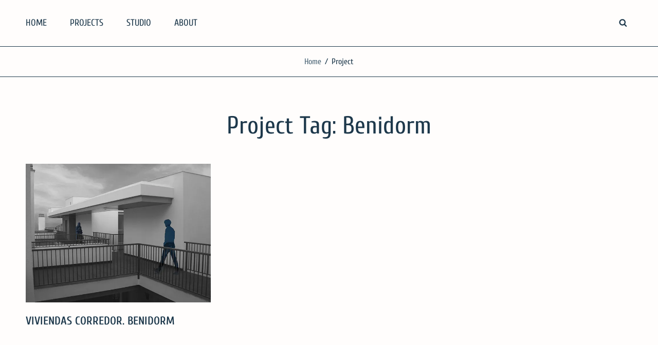

--- FILE ---
content_type: text/css
request_url: https://silgueroarquitectos.com/wp-content/themes/adonis-pro/style.css?ver=6.9
body_size: 17191
content:
/*
Theme Name: Adonis Pro
Theme URI: https://catchthemes.com/themes/adonis-pro
Author: Catch Themes
Author URI: https://catchthemes.com/
Description: Adonis Pro is simple, clean and super user-friendly Personal WordPress theme for professionals that will always put everything you have to offer in the forefront. The theme has been crafted in a way, through which, the world will effortlessly know about you and your work. It mainly focuses on creating an elegant personal website for the professionals in only a matter of times. Adonis Pro comes with an array of amazing features — such as, site identity, header media, header image, background image, custom menu, breadcrumb, excerpt, featured content, featured slider, logo slider, hero content, layout options, pagination options, portfolio, testimonials, services, testimonials, contact info, stats, color options, family options, and many more — that are extremely crucial for any professional to flaunt their work. The new minimalistic responsive WordPress theme for Professionals, Adonis Pro is a colorful, fresh, youthful and energetic WordPress theme that gives a polished and professional feel. The theme is translation-ready as well. So, keep your blog varied, entertaining, and let the world know about you with Adonis Pro. Check out Theme Instructions at https://catchthemes.com/theme-instructions/adonis-pro/, Support at https://catchthemes.com/support/ and Demo at https://catchthemes.com/demo/adonis
Version: 1.8.4
Requires at least: 5.6
Requires PHP: 5.6
Tested up to: 6.5
License: GNU General Public License v2 or later
License URI: http://www.gnu.org/licenses/gpl-2.0.txt
Text Domain: adonis-pro
Tags: two-columns, three-columns, left-sidebar, right-sidebar, grid-layout, flexible-header, custom-background, custom-colors, custom-header, custom-menu, custom-logo, editor-style, featured-image-header, featured-images, footer-widgets, full-width-template, rtl-language-support, sticky-post, theme-options, threaded-comments, translation-ready, blog, photography, e-commerce, portfolio

Adonis Pro is based on Simple Persona Pro https://catchthemes.com/themes/simple-persona-pro/ (C) 2018 Catchthemes.com
*/

/*--------------------------------------------------------------
>>> TABLE OF CONTENTS:
----------------------------------------------------------------

# Normalize
# Typography
# Elements
# Clearings
# Icons
# Forms
# Navigation
	## Links
	## Menus
	## Post Navigation
	## Breadcrumb
	## Scroll Up
# Accessibility
# Alignments
# Widgets
# Padding/Margin
# Content
	## Header
	## Posts and pages
	## Comments
	## Sidebar
	## Footer
# Media
	## Captions
	## Galleries
# Modules
	## Slider
	## Stat Section & Contact Section
	## Portfolio Section
	## Testimonial Section & Clients Section
	## Hero Content
	## Skill Section
	## Archive Post Wrap
	## Singular Content Wrap
# Woocommerce
# Media Queries
	## >= 640px
	## >= 768px
	## >= 1024px
	## >= 1366px
	## >= 1600px
# Colors
--------------------------------------------------------------*/

/*--------------------------------------------------------------
# Normalize
--------------------------------------------------------------*/

html {
	font-family: sans-serif;
	line-height: 1.15;
	-ms-text-size-adjust: 100%;
	-webkit-text-size-adjust: 100%;
}

body {
	margin: 0;
}

article,
aside,
footer,
header,
nav,
section {
	display: block;
}

h1 {
	font-size: 2em;
	margin: 0.67em 0;
}

figcaption,
figure,
main {
	display: block;
}

figure {
	margin: 1em 0;
}

hr {
	-webkit-box-sizing: content-box;
	-moz-box-sizing: content-box;
	box-sizing: content-box;
	height: 0;
	overflow: visible;
}

pre {
	font-family: monospace, monospace;
	font-size: 1em;
}

a {
	background-color: transparent;
	-webkit-text-decoration-skip: objects;
}

a:active,
a:hover {
	outline-width: 0;
}

abbr[title] {
	border-bottom: 1px #767676 dotted;
	text-decoration: none;
}

b,
strong {
	font-weight: inherit;
}

b,
strong {
	font-weight: 700;
}

code,
kbd,
samp {
	font-family: monospace, monospace;
	font-size: 1em;
}

dfn {
	font-style: italic;
}

mark {
	background-color: #eee;
	color: #222;
}

small {
	font-size: 80%;
}

sub,
sup {
	font-size: 75%;
	line-height: 0;
	position: relative;
	vertical-align: baseline;
}

sub {
	bottom: -0.25em;
}

sup {
	top: -0.5em;
}

audio,
video {
	display: inline-block;
}

audio:not([controls]) {
	display: none;
	height: 0;
}

img {
	border-style: none;
}

svg:not(:root) {
	overflow: hidden;
}

button,
input,
optgroup,
select,
textarea {
	font-family: sans-serif;
	font-size: 100%;
	line-height: 1.15;
	margin: 0;
}

button,
input {
	overflow: visible;
}

button,
select {
	text-transform: none;
}

button,
html [type="button"],
[type="reset"],
[type="submit"] {
	cursor: pointer;
	-webkit-appearance: button;
}

button::-moz-focus-inner,
[type="button"]::-moz-focus-inner,
[type="reset"]::-moz-focus-inner,
[type="submit"]::-moz-focus-inner {
	border-style: none;
	padding: 0;
}

button:-moz-focusring,
[type="button"]:-moz-focusring,
[type="reset"]:-moz-focusring,
[type="submit"]:-moz-focusring {
	outline: 1px dotted ButtonText;
}

fieldset {
	border: 1px solid #bbb;
	margin: 0 2px;
	padding: 0.35em 0.625em 0.75em;
}

legend {
	-webkit-box-sizing: border-box;
	-moz-box-sizing: border-box;
	box-sizing: border-box;
	color: inherit;
	display: table;
	max-width: 100%;
	padding: 0;
	white-space: normal;
}

progress {
	display: inline-block;
	vertical-align: baseline;
}

textarea {
	overflow: auto;
}

[type="checkbox"],
[type="radio"] {
	-webkit-box-sizing: border-box;
	-moz-box-sizing: border-box;
	box-sizing: border-box;
	padding: 0;
}

[type="number"]::-webkit-inner-spin-button,
[type="number"]::-webkit-outer-spin-button {
	height: auto;
}

[type="search"] {
	-webkit-appearance: textfield;
	outline-offset: -2px;
}

[type="search"]::-webkit-search-cancel-button,
[type="search"]::-webkit-search-decoration {
	-webkit-appearance: none;
}

::-webkit-file-upload-button {
	-webkit-appearance: button;
	font: inherit;
}

details,
menu {
	display: block;
}

summary {
	display: list-item;
}

canvas {
	display: inline-block;
}

template {
	display: none;
}

[hidden] {
	display: none;
}


/*--------------------------------------------------------------
# Typography
--------------------------------------------------------------*/

body,
button,
input,
select,
optgroup,
textarea {
	font-family: 'Open Sans', sans-serif;
	font-size: 16px;
	font-size: 1rem;
	font-weight: 400;
	line-height: 1.75;
}

.site-title,
.custom-header .entry-title {
	font-size: 42px;
	font-size: 2.625rem;
}

.entry-title,
.page-title,
.section-title,
#footer-instagram .widget-title {
	font-size: 32px;
	font-size: 2rem;
	font-weight: 300;
	line-height: 1.45;
}

.about-me-title,
.skillbar-title,
.skill-bar-percent,
#numbers-section .entry-content,
#numbers-section .entry-summary,
.custom-header-content .site-header-text,
.archive-post-wrapper .entry-title,
.services-content-wrapper .entry-title,
.featured-content-wrapper .entry-title,
#portfolio-section .entry-title,
.author-description .author-title {
	font-size: 20px;
	font-size: 1.25rem;
	line-height: 1.5;
}

blockquote,
.widget .hentry .entry-title,
.section-subtitle {
	font-size: 18px;
	font-size: 1.125rem;
}

.site-header input[type="search"],
.wp-caption .wp-caption-text,
.site-description,
.widget .widget-title,
#testimonial-section .entry-title,
#testimonial-section .entry-meta,
.menu-toggle,
.site-header .icon-search,
.widget,
.main-navigation a,
.author-bio,
.site-info {
	font-size: 16px;
	font-size: 1rem;
}

.more-link,
button,
.button,
input[type="button"],
input[type="reset"],
input[type="submit"],
.breadcrumb-area,
.woocommerce .woocommerce-breadcrumb,
.woocommerce #respond input#submit,
.woocommerce a.button,
.woocommerce button.button,
.woocommerce input.button,
.pagination .prev,
.pagination .next,
.posts-navigation a,
.site-main #infinite-handle span,
.entry-meta,
.comment-notes,
.comment-awaiting-moderation,
.logged-in-as,
.form-allowed-tags,
.comment-subscription-form,
.archive-post-wrap .entry-meta {
	font-size: 15px;
	font-size: 0.9375rem;
}

.post-navigation .nav-subtitle {
	font-size: 12px;
	font-size: 0.75rem;
}

h1,
h2,
h3,
h4,
h5,
h6 {
	clear: both;
	font-weight: 600;
	line-height: 1.4;
	margin: 0;
	text-rendering: optimizeLegibility;
}

p {
	margin: 0 0 1.75em;
}

dfn,
cite,
em,
i {
	font-style: italic;
}

blockquote {
	font-weight: 600;
	margin: 0 0 1.4736842105em;
	overflow: hidden;
	padding: 0 0 0 55px;
}

blockquote:before {
	content: "\201C";
	display: block;
	float: left;
	font-family: Georgia;
	font-size: 64px;
	font-size: 4rem;
	height: 0;
	left: -55px;
	position: relative;
	top: -21px;
}

blockquote p {
	margin: 0 0 1em;
}

blockquote cite,
blockquote small {
	display: block;
	font-size: 16px;
	font-size: 1rem;
	font-weight: normal;
	line-height: 1.75;
}

blockquote cite:before,
blockquote small:before {
	content: "\2014\00a0";
}

blockquote em,
blockquote i,
blockquote cite {
	font-style: normal;
}

blockquote strong,
blockquote b {
	font-weight: 400;
}

blockquote > :last-child {
	margin-bottom: 0;
}

address {
	font-style: italic;
	margin: 0 0 1.75em;
}

code,
kbd,
tt,
var,
samp,
pre {
	font-family: Inconsolata, monospace;
}

pre {
	line-height: 1.3125;
	margin: 0 0 1.75em;
	max-width: 100%;
	overflow: auto;
	padding: 1.75em;
	white-space: pre;
	white-space: pre-wrap;
	word-wrap: break-word;
}

abbr,
acronym {
	border-bottom: 1px dotted;
	cursor: help;
}

code,
mark,
ins {
	font-size: 15px;
	font-size: 0.9375rem;
	text-decoration: none;
}

big {
	font-size: 125%;
}


/*--------------------------------------------------------------
# Elements
--------------------------------------------------------------*/

html {
	-webkit-box-sizing: border-box;
	-moz-box-sizing: border-box;
	box-sizing: border-box;
}

*,
*:before,
*:after {

	/* Inherit box-sizing to make it easier to change the property for components that leverage other behavior; see http://css-tricks.com/inheriting-box-sizing-probably-slightly-better-best-practice/ */
	-webkit-box-sizing: inherit;
	-moz-box-sizing: inherit;
	box-sizing: inherit;
}

hr {
	border: none;
	height: 1px;
	margin-bottom: 1.75em;
}

ul,
ol {
	margin: 0 0 1.75em 1.5em;
	padding: 0;
}

ul {
	list-style: disc;
}

ol {
	list-style: decimal;
}

li > ul,
li > ol {
	margin-bottom: 0;
}

dl {
	margin: 0 0 1.75em;
}

dt {
	font-weight: 600;
}

dd {
	margin: 0 1.5em 1.75em;
}

img {
	height: auto;
	/* Make sure images are scaled correctly. */
	max-width: 100%;
	/* Adhere to container width. */
	vertical-align: middle;
}

del {
	opacity: 0.8;
}

table,
caption,
th,
td {
	border: 1px solid;
}

table {
    border-collapse: separate;
    border-spacing: 0;
    border-width: 1px 0 0 1px;
    margin: 0 0 1.75em;
    table-layout: fixed;
    /* Prevents HTML tables from becoming too wide */
    width: 100%;
}

caption {
    border-width: 1px 1px 0 1px;
    font-weight: 600;
    text-align: center;
}

th,
td {
    font-weight: normal;
    text-align: left;
}

thead th {
	text-align: center;
}

th {
    border-width: 0 1px 1px 0;
}

td {
    border-width: 0 1px 1px 0;
}

caption,
th,
td {
    padding: 0.833em;
}

.displaynone {
	display: none;
}

.displayblock {
	display: block;
}

.cover-link {
	display: block;
	height: 100%;
}

.drop-cap:first-letter {
	float: left;
	font-size: 102px;
	font-size: 6.375rem;
	line-height: 0.6;
	margin: 10px 14px -3px -3px;
}


/*--------------------------------------------------------------
# Clearings
--------------------------------------------------------------*/

.singular-content-wrap::before,
.singular-content-wrap::after,
.section-content-wrapper::before,
.section-content-wrapper::after,
.site-header-menu::before,
.site-header-menu::after,
.site-header-main::before,
.site-header-main::after,
.site-header::before,
.site-header::after,
.site-branding::after,
.site-branding::before,
.wrapper::after,
.wrapper::before,
.singular-content-wrap .hentry::after,
.singular-content-wrap .hentry::before,
.main-navigation::before,
.main-navigation::after,
.clear:before,
.clear:after,
.entry-container::before,
.entry-container::after,
.entry-content:before,
.entry-content:after,
.comment-content:before,
.comment-content:after,
.site-header:before,
.site-header:after,
.site-content:before,
.site-content:after,
.site-footer:before,
.site-footer:after {
	content: "";
	display: table;
	table-layout: fixed;
}

.singular-content-wrap::before,
.singular-content-wrap::after,
.section-content-wrapper::before,
.section-content-wrapper::after,
.site-header-menu::before,
.site-header-menu::after,
.site-header-main::before,
.site-header-main::after,
.site-header::before,
.site-header::after,
.site-branding::after,
.site-branding::before,
.singular-content-wrap .hentry::after,
.singular-content-wrap .hentry::before,
.wrapper::after,
.wrapper::before,
.main-navigation::before,
.main-navigation::after,
.clear:after,
.entry-container::before,
.entry-container::after,
.entry-content:after,
.comment-content:after,
.site-header:after,
.site-content:after,
.site-footer:after {
	clear: both;
}


/*--------------------------------------------------------------
# Icons
--------------------------------------------------------------*/

.icon {
    display: inline-block;
    fill: currentColor;
    height: 1em;
    position: relative; /* Align more nicely with capital letters */
    top: -0.10em;
    vertical-align: middle;
    width: 1em;
}

.social-navigation .icon {
	height: 18px;
	top: 10px;
	width: 18px;
	vertical-align: top;
}


/*--------------------------------------------------------------
# Forms
--------------------------------------------------------------*/

input {
	line-height: normal;
}

button,
button[disabled]:hover,
button[disabled]:focus,
.button,
input[type="button"],
input[type="button"][disabled]:hover,
input[type="button"][disabled]:focus,
input[type="reset"],
input[type="reset"][disabled]:hover,
input[type="reset"][disabled]:focus,
input[type="submit"],
input[type="submit"][disabled]:hover,
input[type="submit"][disabled]:focus,
.woocommerce div.product form.cart .button,
.woocommerce #respond input#submit,
.woocommerce a.button,
.woocommerce button.button,
.woocommerce input.button {
	background-color: transparent;
	border: none;
	-webkit-border-radius: 25px;
	border-radius: 25px;
	font-weight: 700;
	letter-spacing: 0.15em;
	line-height: 1;
	text-transform: uppercase;
	-moz-transition: all 0.2s ease-in-out;
	-webkit-transition: all 0.2s ease-in-out;
	transition: all 0.2s ease-in-out;
}

button:focus,
input[type="button"]:focus,
input[type="reset"]:focus,
input[type="submit"]:focus {
	outline: thin dotted;
	outline-offset: -4px;
}

input[type="date"],
input[type="time"],
input[type="datetime-local"],
input[type="week"],
input[type="month"],
input[type="text"],
input[type="email"],
input[type="url"],
input[type="password"],
input[type="search"],
input[type="tel"],
input[type="number"],
textarea {
	-webkit-appearance: none;
	background-color: transparent;
	border: 1px solid;
	-webkit-border-radius: 3px;
	border-radius: 3px;
	width: 100%;
}

input[type="date"]:focus,
input[type="time"]:focus,
input[type="datetime-local"]:focus,
input[type="week"]:focus,
input[type="month"]:focus,
input[type="text"]:focus,
input[type="email"]:focus,
input[type="url"]:focus,
input[type="password"]:focus,
input[type="search"]:focus,
input[type="tel"]:focus,
input[type="number"]:focus,
textarea:focus {
	background-color: transparent;
	outline: 0;
}

.post-password-form {
	margin-bottom: 1.75em;
}

.post-password-form label {
	display: block;
	font-size: 13px;
	font-size: 0.8125rem;
	letter-spacing: 0.076923077em;
	line-height: 1.6153846154;
	margin-bottom: 1.75em;
	text-transform: uppercase;
}

.post-password-form input[type="password"] {
	margin-top: 0.4375em;
}

.post-password-form > :last-child {
	margin-bottom: 0;
}

.search-form {
	clear: both;
	position: relative;
}

input[type="search"].search-field {
	-webkit-appearance: none;
	padding: 10px 45px 10px 14px;
	width: 100%;
}

.search-submit {
	border: none;
	-webkit-border-radius: 0 3px 3px 0;
	border-radius: 0 3px 3px 0;
	overflow: hidden;
	padding: 0;
	position: absolute;
	top: 0;
	right: 0;
	bottom: 0;
	width: 45px;
}

.search-submit .icon {
	height: 18px;
	width: 18px;
}


/*--------------------------------------------------------------
# Navigation
--------------------------------------------------------------*/

/*--------------------------------------------------------------
## Links
--------------------------------------------------------------*/

a {
	cursor: pointer;
	text-decoration: none;
	-moz-transition: all 0.2s ease-in-out;
	-webkit-transition: all 0.2s ease-in-out;
	transition: all 0.2s ease-in-out;
}

a:hover,
a:focus,
a:active {
	outline: none;
}

a:focus {
	outline: thin dotted;
}


/*--------------------------------------------------------------
## Menus
--------------------------------------------------------------*/

.main-navigation ul {
	list-style: none;
	margin: 0;
	padding-left: 0;
}

.main-navigation li {
	margin: 0;
	position: relative;
}

.menu-social-container {
	padding: 13px 15px;
}

.main-navigation a {
	display: block;
	font-weight: 400;
	line-height: 1.5;
	text-decoration: none;
}

.main-navigation a,
.search-container {
	padding: 16px 30px;
}

.menu-inside-wrapper {
	-webkit-box-shadow: 0 3px 3px rgba( 0, 0, 0, 0.2 );
	-moz-box-shadow: 0 3px 3px rgba( 0, 0, 0, 0.2 );
	box-shadow: 0 3px 3px rgba( 0, 0, 0, 0.2 );
}

.main-navigation {
	border: none;
}

.main-navigation ul ul a {
	font-size: 14px;
	font-size: 0.875rem;
}

.main-navigation ul.toggled-on {
	box-shadow: none;
}

.main-navigation ul.toggled-on li:last-child {
	border-bottom: none;
}

.main-navigation ul li:hover > ul,
.main-navigation ul li.focus > ul {
	left: 20px;
}

.main-navigation ul ul li:hover > ul,
.main-navigation ul ul li.focus > ul {
	left: 100%;
}

.main-navigation ul ul .current_page_item > a,
.main-navigation ul ul .current-menu-item > a {
	font-weight: 600;
}

.main-navigation li.menu-item-has-children ul a {
	padding: 15px 50px 15px 40px;
}

.main-navigation li.menu-item-has-children ul ul a {
	padding-left: 50px;
}

.menu-wrapper {
	display: block;
}

#primary-menu-wrapper {
	float: left;
}

#social-search-wrapper {
	float: right;
}

.menu-inside-wrapper {
	display: none;
	position: absolute;
	width: 100%;
	top: 100%;
	z-index: 199;
	right: 0;
}

#social-search-wrapper .menu-inside-wrapper {
	max-width: 360px;
}

.is-open .menu-inside-wrapper {
	display: block;
}

body.menu-open {
	overflow-y: scroll;
	width: 100%;
}

.menu-toggle-wrapper {
	padding: 10px;
}

.menu-toggle {
	background-color: transparent;
	border: none;
	font-weight: 400;
	line-height: 1.5;
	padding: 10px 15px;
}

.menu-toggle:hover,
.menu-toggle:focus,
.menu-toggle.selected {
	border:none;
}

.selected.menu-toggle .icon-bars,
.menu-toggle .icon-close,
.selected.menu-toggle .icon-search {
	display: none;
}

.selected.menu-toggle .icon-close {
	display: inline-block;
}

#social-search-toggle .icon {
	margin-right: 0;
}

#social-search-wrapper .menu-toggle {
	-webkit-border-radius: 36px;
	border-radius: 36px;
	display: inline-block;
	height: 36px;
	padding: 0;
	text-align: center;
	width: 36px;
}

/* Dropdown Toggle */
.dropdown-toggle {
	background-color: transparent;
	border: 0;
	border-radius: 0;
	-webkit-box-shadow: none;
	box-shadow: none;
	display: block;
	font-size: 20px;
	font-size: 1.25rem;
	right: 0;
	line-height: 1.5;
	margin: 0 auto;
	padding: 13px;
	position: absolute;
	text-shadow: none;
	top: 0;
}

.dropdown-toggle:hover,
.dropdown-toggle:focus {
	border: 0;
	background: transparent;
}

.dropdown-toggle:focus {
	outline: thin dotted;
}

.dropdown-toggle.toggled-on .icon {
	-ms-transform: rotate(-180deg); /* IE 9 */
	-webkit-transform: rotate(-180deg); /* Chrome, Safari, Opera */
	transform: rotate(-180deg);
}

.main-navigation .menu-item-has-children > a > .icon,
.main-navigation .page_item_has_children > a > .icon,
.main-navigation ul a > .icon {
	display: none;
}

.main-navigation ul ul {
	display: none;
}

.main-navigation ul .toggled-on {
	display: block;
}

#social-search-wrapper .menu-toggle-wrapper {
	float: left;
	padding: 14px 20px;
}

.menu-label {
	display: inline-block;
}

.navigation-modern #social-search-wrapper .menu-inside-wrapper .social-navigation {
	display: none;
}

/* Social Menu */
#social-search-wrapper > .social-navigation {
	float: left;
	display: none;
}

.social-navigation ul {
	list-style: none;
	margin: 0;
	text-align: center;
}

.social-navigation li {
	display: inline;
	margin: 0;
}

.social-navigation a {
	background-color: transparent;
	-webkit-border-radius: 36px;
	border-radius: 36px;
	display: inline-block;
	height: 36px;
	margin: 2px 4px;
	text-align: center;
	width: 36px;
}

.menu-wrapper .search-submit .icon {
	top: 0px;
}


/*--------------------------------------------------------------
## Post Navigation
--------------------------------------------------------------*/

.posts-navigation,
.pagination,
.site-main #infinite-handle {
	clear: both;
	margin: 0;
	padding: 0 25px;
	text-align: center;
}

.posts-navigation a,
.site-main #infinite-handle span {
	display: inline-block;
}

.posts-navigation a,
.pagination .prev,
.pagination .next,
.site-main #infinite-handle span,
.custom-header .more-link .readmore,
#feature-slider-section .more-link .more-button {
	-webkit-border-radius: 25px;
	border-radius: 25px;
	cursor: pointer;
	font-weight: 700;
	line-height: 1;
	letter-spacing: 0.15em;
	text-transform: uppercase;
}

.pagination .page-numbers {
	display: inline-block;
	margin: 7px 0;
	padding: 7px;
	text-transform: uppercase;
}

.infinite-scroll .woocommerce-pagination {
	display: none;
}

.post-navigation {
	clear: both;
	overflow: hidden;
	width: 100%;
}

.post-navigation a {
	display: block;
}

.post-navigation span {
	display: block;
}

.post-navigation .nav-subtitle {
	letter-spacing: 0.02em;
	text-transform: uppercase;
}

.post-navigation .nav-title {
	display: inline;
	text-rendering: optimizeLegibility;
}

.post-navigation .nav-previous,
.post-navigation .nav-next {
	position: relative;
}

.post-navigation .nav-title-icon-wrapper {
	position: absolute;
	left: -14px;
	top: 7px;
}

.pagination .prev,
.pagination .next {
	width: 100%;
}

.pagination .prev {
	float: left;
}

.pagination .next {
	float: right;
}

.image-navigation,
.comment-navigation {
	border-top: 1px solid;
	border-bottom: 1px solid;
	font-size: 13px;
	font-size: 0.8125rem;
	line-height: 1.6153846154;
	margin: 0 7.6923% 2.1538461538em;
	padding: 1.0769230769em 0;
}

.comment-navigation {
	margin-right: 0;
	margin-left: 0;
}

.comments-title + .comment-navigation {
	border-bottom: 0;
	margin-bottom: 0;
}

.image-navigation .nav-previous:not(:empty),
.image-navigation .nav-next:not(:empty),
.comment-navigation .nav-previous:not(:empty),
.comment-navigation .nav-next:not(:empty) {
	display: inline-block;
}

.image-navigation .nav-previous:not(:empty) + .nav-next:not(:empty):before,
.comment-navigation .nav-previous:not(:empty) + .nav-next:not(:empty):before {
	content: "\002f";
	display: inline-block;
	opacity: 0.7;
	padding: 0 0.538461538em;
}

/* Globally hidden elements when Infinite Scroll is supported and in use. */
.infinite-scroll .posts-navigation,
.infinite-scroll.neverending .site-footer {
	/* Theme Footer (when set to scrolling) */
	display: none;
}

/* When Infinite Scroll has reached its end we need to re-display elements that were hidden (via .neverending) before. */
.infinity-end.neverending .site-footer {
	display: block;
}

.infinite-loader {
	clear: both;
}


/*--------------------------------------------------------------
## Breadcrumb
--------------------------------------------------------------*/

.breadcrumb-area {
	border-bottom: 1px solid;
	font-weight: normal;
	text-align: center;
	width: 100%;
}

.entry-breadcrumbs,
.woocommerce .woocommerce-breadcrumb {
	margin: 0;
	padding: 15px 30px;
}

.entry-breadcrumbs .sep,
.woocommerce-breadcrumb .sep {
	padding: 0 7px;
}

.entry-breadcrumbs a,
.woocommerce .woocommerce-breadcrumb a {
	position: relative;
	font-weight: normal;
	text-decoration: none;
}

.entry-breadcrumbs a:hover,
.entry-breadcrumbs a:focus,
.entry-breadcrumbs a:active,
.woocommerce .woocommerce-breadcrumb a:hover,
.woocommerce .woocommerce-breadcrumb a:focus,
.woocommerce .woocommerce-breadcrumb a:active {
	text-decoration: none;
}


/*--------------------------------------------------------------
## Scroll Up
--------------------------------------------------------------*/

#scrollup {
	-webkit-border-radius: 50%;
	border-radius: 50%;
	cursor: pointer;
	display: none;
	outline: none;
	padding: 6px 8px 9px 9px;
	position: fixed;
	bottom: 20px;
	right: 20px;
	text-decoration: none;
	width: 45px;
	height: 45px;
	z-index: 9999;
}

#scrollup:hover,
#scrollup:focus {
    text-decoration: none;
}

#scrollup .icon {
	font-size: 32px;
	font-size: 2rem;
	padding-bottom: 4px;
	height: 28px;
	width: 28px;
	-webkit-transform: rotate(180deg);
	-ms-transform: rotate(180deg);
	transform: rotate(180deg);
}


/*--------------------------------------------------------------
# Accessibility
--------------------------------------------------------------*/

/* Text meant only for screen readers. */
.says,
.screen-reader-text,
.section-content-wrapper .date-label {
    clip: rect(1px, 1px, 1px, 1px);
    height: 1px;
    overflow: hidden;
    position: absolute !important;
    width: 1px;
    word-wrap: normal !important; /* Many screen reader and browser combinations announce broken words as they would appear visually. */
}

.screen-reader-text:focus {
    background-color: #f1f1f1;
    -webkit-border-radius: 3px;
    border-radius: 3px;
    -webkit-box-shadow: 0 0 2px 2px rgba(0, 0, 0, 0.6);
    box-shadow: 0 0 2px 2px rgba(0, 0, 0, 0.6);
    clip: auto !important;
    color: #21759b;
    display: block;
    font-size: 14px;
    font-size: 0.875rem;
    font-weight: 700;
    height: auto;
    left: 5px;
    line-height: normal;
    padding: 15px 23px 14px;
    text-decoration: none;
    top: 5px;
    width: auto;
    z-index: 100000; /* Above WP toolbar. */
}

.logged-in .site .skip-link {
	box-shadow: 0 0 2px 2px rgba(0, 0, 0, 0.2);
}

.site .skip-link:focus {
	clip: auto;
	height: auto;
	left: 6px;
	top: 7px;
	width: auto;
	z-index: 100000;
}


/*--------------------------------------------------------------
# Alignments
--------------------------------------------------------------*/

.alignleft {
	float: left;
	margin: 0.375em 1.75em 1.75em 0;
}

.alignright {
	float: right;
	margin: 0.375em 0 1.75em 1.75em;
}

.aligncenter {
	clear: both;
	display: block;
	margin: 0 auto 1.75em;
}


/*--------------------------------------------------------------
# Widgets
--------------------------------------------------------------*/
.widget .widget-title {
	letter-spacing: 0.15em;
	text-transform: uppercase;
}

.widget .widget-title:empty {
	margin-bottom: 0;
}

.widget ul,
.widget ol {
	list-style: none;
	margin-left: 0;
}

/* Recent Posts widget */
.widget-area .gallery {
	margin: 0;
}

.widget_recent_entries .post-date {
	display: block;
	font-size: 13px;
	font-size: 0.8125rem;
	line-height: 1.615384615;
	margin-bottom: 0.538461538em;
}

.widget_recent_entries li:last-child .post-date {
	margin-bottom: 0;
}

/* Categories widget */
.widget_categories ul,
.widget_archive ul {
	text-align: right;
}

.widget_categories li,
.widget_archive li {
	display: block;
	height: 1%;
	overflow: hidden;
}

.widget_categories ul a,
.widget_archive ul a {
	float: left;
}

/* Calendar widget */
.widget.widget_calendar table {
	margin: 0;
}

.widget_calendar td,
.widget_calendar th {
	line-height: 2.5625;
	padding: 0;
	text-align: center;
}

.widget_calendar caption {
	font-weight: 900;
	margin-bottom: 0;
}

.widget_calendar tbody a {
	display: block;
	font-weight: 700;
}

/* RSS widget */
.widget_rss .rsswidget img {
	margin-top: -0.375em;
}

.widget_rss .rss-date,
.widget_rss cite {
	display: block;
	font-size: 13px;
	font-size: 0.8125rem;
	font-style: normal;
	line-height: 1.615384615;
	margin-bottom: 0.538461538em;
}

.widget_rss .rssSummary:last-child {
	margin-bottom: 2.1538461538em;
}

.widget_rss li:last-child :last-child {
	margin-bottom: 0;
}

/* Tag Cloud widget */
.tagcloud a {
	border: 1px solid;
	border-radius: 2px;
	display: inline-block;
	line-height: 1;
	margin: 0 0.1875em 0.4375em 0;
	padding: 0.5625em 0.4375em 0.5em;
}

.tagcloud a:hover,
.tagcloud a:focus {
	outline: 0;
}

#featured-grid-content .grid-box:hover .caption>.vcenter {
	-webkit-transform: translateY(-50%) scale(1);
	-ms-transform: translateY(-50%) scale(1);
	transform: translateY(-50%) scale(1);
}

#footer-instagram .widget {
	padding: 0;
}

#footer-instagram .widget-title {
	display: none;
	font-weight: 400;
	margin: 40px 30px;
	text-align: center;
}

#footer-instagram .catch-instagram-feed-gallery-widget-wrapper .default .item,
#footer-instagram .catch-instagram-feed-gallery-widget-wrapper.default .item {
	margin: 0;
}

#footer-instagram .catch-instagram-feed-gallery-widget-wrapper .default .item,
#footer-instagram .catch-instagram-feed-gallery-widget-wrapper.default .item {
	width: 16.666%;
}

#footer-instagram .catch-instagram-feed-gallery-widget-wrapper .default .item:nth-child(3n+1),
#footer-instagram .catch-instagram-feed-gallery-widget-wrapper.default .item:nth-child(3n+1) {
	clear: none;
}

#footer-instagram .catch-instagram-feed-gallery-widget-wrapper .default .item:nth-child(6n+1),
#footer-instagram .catch-instagram-feed-gallery-widget-wrapper.default .item:nth-child(6n+1) {
	clear: both;
}

#footer-instagram .catch-instagram-feed-gallery-widget-wrapper .default .instagram-button,
#footer-instagram .catch-instagram-feed-gallery-widget-wrapper.default .instagram-button {
	display: none;
}

.catch-instagram-feed-gallery-widget-wrapper .button {
	border:none;
	margin-top: 25px;
	padding: 15px 30px;
}

.widget-area .date-label {
	display: none;
}


/*--------------------------------------------------------------
# Padding/Margin
--------------------------------------------------------------*/

.site-main .singular-content-wrap {
	padding: 40px 30px;
}

.singular-content-wrap .hentry {
	margin-bottom: 40px;
}

.page .singular-content-wrap .hentry {
	margin-bottom: 0;
}

.page .content-area .post-thumbnail,
.single .content-area .post-thumbnail {
	margin: 40px 0;
}

.singular-content-wrap .footer {
	margin-top: 40px;
}

.no-results,
.not-found {
	padding: 0 30px;
}

.more-link {
	margin-top: 20px;
}

.post-navigation div + div,
.posts-navigation div + div {
	margin-top: 30px;
}

.posts-navigation a,
.pagination .prev,
.pagination .next,
.custom-header .more-link .readmore,
#feature-slider-section .more-link .more-button,
.site-main #infinite-handle span {
	padding: 15px 30px;
}

.author-info {
	padding: 20px 35px;
}

.post-navigation {
	padding: 30px 35px;
}

.post-navigation .nav-previous,
.post-navigation .nav-next {
	padding-left: 15px;
}

.single .site-main .entry-header,
.page .site-main .entry-header,
.archive .page-header,
.error404 .page-header,
.search .page-header,
.woocommerce-products-header {
	margin-bottom: 40px;
}

.taxonomy-description-wrapper > :last-child,
.custom-header-content > :last-child,
.widget > :last-child,
.widget li:last-child,
.widget-area .widget .hentry:last-child,
.entry-content > :last-child,
.entry-summary > :last-child,
.page-content > :last-child,
.comment-content > :last-child,
.textwidget > :last-child,
.widget_nav_menu ul {
	margin-bottom: 0;
}

.section {
	padding: 40px 0;
}

.hero-content-wrapper {
	padding: 40px 30px;
}

.skill-content-wrapper,
.archive-post-wrap,
.featured-content-wrapper,
.clients-content-wrapper,
.services-content-wrapper,
.contact-content-wrapper,
.numbers-content-wrapper {
	padding: 0 30px;
}

.featured-content-wrapper .hentry,
.services-content-wrapper .hentry,
.numbers-content-wrapper .hentry,
.archive-post-wrapper .hentry {
	margin: 0 0 30px;
}

#testimonial-section .hentry {
	padding: 25px 30px 48px;
}

#testimonial-section .hentry.has-post-thumbnail {
	margin-bottom: 40px;
}

#clients-section .hentry {
	padding: 20px 20px 78px;
}

.section-heading-wrapper {
	padding: 0 30px;
	margin-bottom: 30px;
}

.entry-title,
.entry-content,
.entry-summary,
.comment-reply-title,
.comment-notes,
.comment-awaiting-moderation,
.logged-in-as,
.form-allowed-tags,
.author-avatar,
.author-description,
.author-description .author-title {
	margin: 20px 0;
}

.singular-content-wrap .entry-title {
	margin: 0 0 20px;
}

.singular-content-wrap .entry-content,
.singular-content-wrap .entry-summary {
	margin: 0;
}

.taxonomy-description-wrapper {
	margin-top: 20px;
}

.woocommerce-posts-wrapper {
	padding: 40px 30px;
}

.site-main .archive-post-wrapper {
	padding: 40px 0;
}

#portfolio-section .view-more {
	margin-top: 40px;
}

.widget-area .widget {
	margin: 0;
	padding: 30px;
}

.widget .widget-title {
	margin: 0 0 25px;
}

.widget-area ul li {
	margin-bottom: 10px;
}

.widget-area ul li > ul {
	margin-top: 10px;
}

#site-generator {
	padding: 40px 30px;
}

.custom-logo-link {
	margin-bottom: 15px;
}

.wp-caption .wp-caption-text {
	padding: 10px 0;
}

button,
.button,
input[type="button"],
input[type="reset"],
input[type="submit"],
.woocommerce div.product form.cart .button,
.woocommerce #respond input#submit,
.woocommerce a.button,
.woocommerce button.button,
.woocommerce input.button {
	padding: 15px 30px;
}

input[type="date"],
input[type="time"],
input[type="datetime-local"],
input[type="week"],
input[type="month"],
input[type="text"],
input[type="email"],
input[type="url"],
input[type="password"],
input[type="search"],
input[type="tel"],
input[type="number"],
textarea {
	padding: 13px;
}

.comment-form label {
	margin-bottom: 7px;
}

.menu-toggle .icon,
.entry-meta .icon {
	margin-right: 7px;
}


/*--------------------------------------------------------------
# Content
--------------------------------------------------------------*/

#page {
    margin: 0 auto;
	max-width: 2560px;
	position: relative;
    overflow-x: hidden;
}

.boxed-layout #page {
	max-width: 1630px;
}

.wrapper {
	margin: 0 auto;
	width: 100%;
	max-width: 1730px;
}

.custom-header .wrapper,
#feature-slider-section .wrapper,
#portfolio-section .wrapper,
#testimonial-section .wrapper,
#footer-instagram .wrapper {
	max-width: 2560px;
}

#hero-section .wrapper,
#contact-section .wrapper {
	max-width: 1170px;
}

#clients-section .wrapper {
	max-width: 1500px;
}

.site-content {
	word-wrap: break-word;
	border-bottom: 1px solid;
}

.sticky {
	display: block;
}

/* Do not show the outline on the skip link target. */
#content[tabindex="-1"]:focus {
	outline: 0;
}


/*--------------------------------------------------------------
## Header
--------------------------------------------------------------*/

#site-header-main {
	position: relative;
    vertical-align: middle;
}

.site-header {
	border-bottom: 1px solid;
}

.absolute-header .site-header {
	border-bottom: none;
}

.absolute-header #masthead {
    position: absolute;
    left: 0;
    width: 100%;
    top: 0;
    z-index: 999;
}

.site-branding {
	display: block;
	width: 100%;
}

.site-title {
	clear: both;
	display: block;
	font-weight: 300;
	line-height: 1.35;
	margin-top: 0;
	margin-bottom: 15px;
}

.site-description {
	margin: 0;
}

.custom-logo {
	border: 4px solid;
	border-radius: 100%;
	display: block;
	max-width: 175px;
	margin: 0 auto;
	overflow: hidden;
}

/* Custom header */
.custom-header:before {
	content: "";
	display: block;
	height: 100%;
	position: absolute;
	left: 0;
	top: 0;
	width: 100%;
}

.custom-header {
	clear: both;
	position: relative;
}

.custom-header-media img {
	display: none;
}

.custom-header-media img,
.custom-header-media video,
.custom-header-media iframe {
	left: 0;
	opacity: 0.85;
	position: absolute;
	top: 0;
	width: 100%;
}

.custom-header-media img,
.custom-header-media video,
.custom-header-media iframe {
	height: 100%;
	left: 0;
	-o-object-fit: cover;
	object-fit: cover;
	top: 0;
	-ms-transform: none;
	-moz-transform: none;
	-webkit-transform: none;
	transform: none;
	width: 100%;
}

.custom-header-media .wp-custom-header-video-button { /* Specificity prevents .color-dark button overrides */
	border-radius: 50%;
	font-size: 18px;
	font-size: 1.125rem;
	opacity: 0;
	overflow: hidden;
	padding: 14px 16px;
	position: absolute;
	left: 50%;
	top: 50%;
	z-index: 100;
	-webkit-transform: translateX(-50%);
	-moz-transform: translateX(-50%);
	-ms-transform: translateX(-50%);
	-o-transform: translateX(-50%);
	transform: translateX(-50%);
}

.custom-header:hover .wp-custom-header-video-button {
	opacity: 1;
}

.custom-header-content {
	display: block;
	margin: 0 auto;
	max-width: 1730px;
	position: relative;
	text-align: center;
}

.custom-header-content {
	padding: 180px 30px;
}

.align-left.custom-header-content {
	text-align: left;
}

.align-right.custom-header-content {
	text-align: right;
}

.no-absolute-header.header-text-disabled .custom-header-content {
	padding: 0;
}

.button-scroll {
	background-color: transparent;
	border: 2px solid;
	-webkit-border-radius: 50%;
	border-radius: 50%;
	cursor: pointer;
	position: absolute;
	bottom: 30px;
	outline: none;
	padding: 6px 5px;
	text-decoration: none;
	width: 42px;
	height: 42px;
	z-index: 5;
	left: 50%;
	-webkit-transform: translateX(-50%);
	-moz-transform: translateX(-50%);
	-ms-transform: translateX(-50%);
	-o-transform: translateX(-50%);
	transform: translateX(-50%);
}

.button-scroll .icon {
	font-size: 32px;
	font-size: 2rem;
	padding-top: 4px;
	height: 28px;
	width: 28px;
}


/*--------------------------------------------------------------
## Posts and pages
--------------------------------------------------------------*/

.archive-post-wrap .hentry,
.skill-content-wrapper .hentry,
.featured-content-wrapper .hentry,
.portfolio-content-wrapper .hentry,
.services-content-wrapper .hentry,
.numbers-content-wrapper .hentry,
.contact-content-wrapper .hentry,
.testimonial-content-wrapper .hentry {
	float: left;
	position: relative;
	width: 100%;
}

.single .site-main .entry-header,
.page .site-main .entry-header,
.archive .page-header,
.error404 .page-header,
.search .page-header,
.woocommerce-products-header {
	text-align: center;
}

.post-thumbnail {
	position: relative;
}

.post-thumbnail img {
	display: block;
	margin: 0 auto;
}

.post-thumbnail a:hover img,
.post-thumbnail a:focus img {
	opacity: 0.8;
}

.entry-content h1,
.entry-summary h1,
.comment-content h1,
.textwidget h1 {
	font-size: 28px;
	font-size: 1.75rem;
	line-height: 1.25;
	margin-top: 1.289em;
	margin-bottom: 0.737em;
}

.entry-content h2,
.entry-summary h2,
.comment-content h2,
.textwidget h2 {
	font-size: 24px;
	font-size: 1.5rem;
	line-height: 1.2173913043;
	margin-top: 1.750em;
	margin-bottom: 1em;
}

.entry-content h3,
.entry-summary h3,
.comment-content h3,
.textwidget h3 {
	font-size: 22px;
	font-size: 1.375rem;
	line-height: 1.346153846153846;
	margin-top: 1.885em;
	margin-bottom: 1.077em;
}

.entry-content h4,
.comment-content h4,
.textwidget h4 {
	font-size: 20px;
	font-size: 1.25rem;
}

.entry-content h5,
.comment-content h5,
.textwidget h5 {
	font-size: 18px;
	font-size: 1.125rem;
}

.entry-content h6,
.comment-content h6,
.textwidget h6 {
	font-size: 16px;
	font-size: 1rem;
}

.entry-content h4,
.entry-content h5,
.entry-content h6,
.entry-summary h4,
.entry-summary h5,
.entry-summary h6,
.comment-content h4,
.comment-content h5,
.comment-content h6,
.textwidget h4,
.textwidget h5,
.textwidget h6 {
	line-height: 1.3125;
	margin-top: 2.227em;
	margin-bottom: 1.273em;
}

.entry-content h1:first-child,
.entry-content h2:first-child,
.entry-content h3:first-child,
.entry-content h4:first-child,
.entry-content h5:first-child,
.entry-content h6:first-child,
.entry-summary h1:first-child,
.entry-summary h2:first-child,
.entry-summary h3:first-child,
.entry-summary h4:first-child,
.entry-summary h5:first-child,
.entry-summary h6:first-child,
.comment-content h1:first-child,
.comment-content h2:first-child,
.comment-content h3:first-child,
.comment-content h4:first-child,
.comment-content h5:first-child,
.comment-content h6:first-child,
.textwidget h1:first-child,
.textwidget h2:first-child,
.textwidget h3:first-child,
.textwidget h4:first-child,
.textwidget h5:first-child,
.textwidget h6:first-child {
	margin-top: 0;
}

.post-navigation .nav-title,
.entry-title,
.comments-title {
	-webkit-hyphens: auto;
	-moz-hyphens: auto;
	-ms-hyphens: auto;
	hyphens: auto;
}

.more-link {
	clear: both;
	display: block;
	font-weight: 600;
	letter-spacing: 0.15em;
	line-height: 1.75;
	text-decoration: none;
	text-transform: uppercase;
	word-wrap: break-word;
}

.button {
	display: inline-block;
}

.view-more {
	clear: both;
	margin-bottom: 0;
	padding: 0 25px;
	text-align: center;
}

.author-info {
	clear: both;
	text-align: center;
}

.author-avatar .avatar {
	height: 150px;
	width: 150px;
}

.author-description > :last-child {
	margin-bottom: 0;
}

.author-description .author-title {
	clear: none;
	line-height: 1.75;
}

.author-bio {
	overflow: hidden;
}

.author-link {
	white-space: nowrap;
}

.entry-footer:empty {
	margin: 0;
}

.section-content-wrapper .entry-title,
.archive-post-wrapper .entry-title {
	font-weight: 600;
}

.section-content-wrapper .entry-title {
	text-transform: uppercase;
}

.woocommerce-posts-wrapper {
	margin: 0 auto;
	max-width: 1170px;
	padding: 40px 30px;
}

.full-width-layout .woocommerce-posts-wrapper {
	max-width: 100%;
}

.entry-content a:not(.more-link):not(.button):not(.wp-block-button__link),
.entry-summary a:not(.more-link):not(.button):not(.wp-block-button__link),
.entry-content a:not(.more-link):not(.button),
.entry-summary a:not(.more-link):not(.button),
.ew-about a:not(.more-link):not(.button),
.widget_text a:not(.more-link):not(.button) {
    text-decoration: underline;
}

.entry-content a:not(.more-link):not(.button):hover,
.entry-content a:not(.more-link):not(.button):focus,
.entry-summary a:not(.more-link):not(.button):hover,
.entry-summary a:not(.more-link):not(.button):focus,
.ew-about a:not(.more-link):not(.button):hover,
.ew-about a:not(.more-link):not(.button):focus,
.widget_text a:not(.more-link):not(.button):hover,
.widget_text a:not(.more-link):not(.button):focus {
	text-decoration: none;
}

/**
 * IE8 and earlier will drop any block with CSS3 selectors.
 * Do not combine these styles with the next block.
 */

.updated:not(.published) {
	display: none;
}

.taxonomy-description p {
	margin: 0.5384615385em 0 1.6153846154em;
}

.taxonomy-description > :last-child {
	margin-bottom: 0;
}

.page-links {
	clear: both;
	margin: 0 0 1.75em;
}

.page-links a,
.page-links > span {
	border: 1px solid;
	border-radius: 3px;
	display: inline-block;
	font-size: 13px;
	font-size: 0.8125rem;
	height: 1.8461538462em;
	line-height: 1.6923076923em;
	margin-right: 0.3076923077em;
	text-align: center;
	width: 1.8461538462em;
}

.page-links > .page-links-title {
	border: 0;
	height: auto;
	margin: 0;
	padding-right: 0.6153846154em;
	width: auto;
}

.entry-attachment {
	margin-bottom: 1.75em;
}

.entry-caption {
	font-size: 13px;
	font-size: 0.8125rem;
	font-style: italic;
	line-height: 1.6153846154;
	padding-top: 1.0769230769em;
}

.entry-caption > :last-child {
	margin-bottom: 0;
}


/*--------------------------------------------------------------
## Comments
--------------------------------------------------------------*/

.comments-area {
	clear: both;
	padding-top: 40px;
}

.comment-list {
	list-style: none;
	margin: 0;
}

.comment-list article,
.comment-list .pingback,
.comment-list .trackback {
	border-top: 1px solid;
	padding: 1.75em 0;
}

.comment-list .children {
	list-style: none;
	margin-left: 0;
}

.comment-list .children > li {
	margin-left: 0.875em;
}

.comment-author {
	margin-bottom: 0.4375em;
}

.comment-author .avatar {
	float: left;
	margin-right: 0.875em;
	position: relative;
}

.comment-metadata,
.pingback .edit-link {
	font-size: 13px;
	font-size: 0.8125rem;
	line-height: 1.6153846154;
}

.comment-metadata {
	margin-bottom: 2.1538461538em;
}

.comment-metadata .edit-link,
.pingback .edit-link {
	display: inline-block;
}

.comment-metadata .edit-link:before,
.pingback .edit-link:before {
	content: "\002f";
	display: inline-block;
	opacity: 0.7;
	padding: 0 0.538461538em;
}

.comment-content ul,
.comment-content ol {
	margin: 0 0 1.75em 1.25em;
}

.comment-content li > ul,
.comment-content li > ol {
	margin-bottom: 0;
}

.comment-reply-link {
	border: 1px solid;
	border-radius: 25px;
	display: inline-block;
	font-size: 13px;
	font-size: 0.8125rem;
	line-height: 1;
	margin-top: 2.1538461538em;
	padding: 0.5384615385em 0.5384615385em 0.4615384615em;
}

.comment-reply-link:hover,
.comment-reply-link:focus {
	border-color: currentColor;
	outline: 0;
}

.comment-form label {
	display: block;
}

.comment-list .comment-form {
	padding-bottom: 1.75em;
}

.no-comments {
	border-top: 1px solid;
	margin: 0;
	padding-top: 1.75em;
}

.comment-navigation + .no-comments {
	border-top: 0;
	padding-top: 0;
}

.form-allowed-tags code {
	font-family: Inconsolata, monospace;
}

.form-submit {
	margin: 0;
	text-align: right;
}

.comment-reply-title small {
	float: right;
	font-size: 100%;
}

.comment-reply-title small a {
	border: 0;
	height: 32px;
	overflow: hidden;
	width: 26px;
}


/*--------------------------------------------------------------
## Sidebar
--------------------------------------------------------------*/

.widget .hentry {
	float: left;
	width: 100%;
}


/*--------------------------------------------------------------
# Footer
--------------------------------------------------------------*/

#colophon .widget-column {
	float: left;
	position: relative;
	width: 100%;
	z-index: 2;
}

#site-generator {
	clear: both;
}

.site-info {
	text-align: center;
}

.site-social .social-navigation {
	margin-bottom: 20px;
}

.site-social .menu-social-container {
	padding: 0;
}


/*--------------------------------------------------------------
# Media
--------------------------------------------------------------*/

.site .avatar {
	border-radius: 50%;
}

.page-content .wp-smiley,
.entry-content .wp-smiley,
.comment-content .wp-smiley,
.textwidget .wp-smile {
	border: none;
	margin-bottom: 0;
	margin-top: 0;
	padding: 0;
}

.entry-content a img,
.entry-summary a img,
.comment-content a img,
.textwidget a img {
	display: block;
}

/* Make sure embeds and iframes fit their containers. */
embed,
iframe,
object,
video {
	max-width: 100%;
}

p > embed,
p > iframe,
p > object,
p > video {
	margin-bottom: 0;
}

/* Make sure logo link wraps around logo image. */
.custom-logo-link{
	display: inline-block;
}


/*--------------------------------------------------------------
## Captions
--------------------------------------------------------------*/

.wp-caption {
	font-style: italic;
	max-width: 100%;
}

.wp-caption img[class*="wp-image-"] {
	display: block;
	margin: 0 auto;
}

.wp-caption .wp-caption-text {
	text-align: center;
	font-style: italic;
}


/*--------------------------------------------------------------
## Galleries
--------------------------------------------------------------*/

.gallery {
	margin: 0 -1.1666667% 1.75em;
}

.gallery-item {
	display: inline-block;
	margin: 0;
	max-width: 33.33%;
	padding: 0 1.1400652% 2.2801304%;
	text-align: center;
	vertical-align: top;
	width: 100%;
}

.gallery-columns-1 .gallery-item {
	max-width: 100%;
}

.gallery-columns-2 .gallery-item {
	max-width: 50%;
}

.gallery-columns-4 .gallery-item {
	max-width: 25%;
}

.gallery-columns-5 .gallery-item {
	max-width: 20%;
}

.gallery-columns-6 .gallery-item {
	max-width: 16.66%;
}

.gallery-columns-7 .gallery-item {
	max-width: 14.28%;
}

.gallery-columns-8 .gallery-item {
	max-width: 12.5%;
}

.gallery-columns-9 .gallery-item {
	max-width: 11.11%;
}

.gallery-icon img {
	margin: 0 auto;
}

.gallery-caption {
	display: block;
	font-size: 13px;
	font-size: 0.8125rem;
	font-style: italic;
	line-height: 1.6153846154;
	padding-top: 0.5384615385em;
}

.gallery-columns-6 .gallery-caption,
.gallery-columns-7 .gallery-caption,
.gallery-columns-8 .gallery-caption,
.gallery-columns-9 .gallery-caption {
	display: none;
}


/*--------------------------------------------------------------
## Modules
--------------------------------------------------------------*/

.section {
	border-bottom: 1px solid;
	clear: both;
	position: relative;
	text-align: center;
	width: 100%;
	overflow: hidden;
}

.section-heading-wrapper,
#skill-section .section-content-wrapper,
#testimonial-section .section-content-wrapper {
	display: block;
	max-width: 1170px;
	margin-left: auto;
	margin-right: auto;
	text-align: center;
}

.section-content-wrapper {
	position: relative;
}

.recent-blog-content-wrapper {
	text-align: left;
}


/*--------------------------------------------------------------
## Slider
--------------------------------------------------------------*/

#feature-slider-section {
	padding: 0;
	margin: 0;
	border: 0;
}

#feature-slider-section .slider-content-wrapper {
	padding: 0;
}

#feature-slider-section .hentry {
	width: 100%;
}

#feature-slider-section .entry-container {
	display: block;
	margin: 0;
	padding: 20px 30px 70px;
}

#feature-slider-section .entry-title {
	text-align: center;
}

#feature-slider-section .cycle-prev,
#feature-slider-section .cycle-next {
	background-color: transparent;
	cursor: pointer;
	display: none;
	outline: none;
	opacity: 0;
	position: absolute;
	top: 48%;
	padding: 0;
	text-decoration: none;
	-moz-transition: all 0.2s ease-in-out;
	-webkit-transition: all 0.2s ease-in-out;
	transition: all 0.2s ease-in-out;
	width: auto;
	height: auto;
	z-index: 199;
}

#feature-slider-section .cycle-prev {
	left: -30px;
}

#feature-slider-section .cycle-next {
	right: -30px;
}

#feature-slider-section:hover .cycle-prev {
	display: block;
	left: 30px;
	opacity: 1;
}

#feature-slider-section:hover .cycle-next {
	display: block;
	right: 30px;
	opacity: 1;
}

#feature-slider-section .cycle-prev:hover,
#feature-slider-section .cycle-prev:focus,
#feature-slider-section .cycle-next:hover,
#feature-slider-section .cycle-next:focus {
	text-decoration: none;
}

#feature-slider-section .icon {
	font-size: 60px;
	font-size: 3.75rem;
	top: 0;
	width: 30px;
}

#feature-slider-section .cycle-prev .icon {
	-webkit-transform: rotate(90deg); /* Chrome, Safari, Opera */
	-ms-transform: rotate(90deg); /* IE 9 */
	transform: rotate(90deg);
}

#feature-slider-section .cycle-next .icon {
	-webkit-transform: rotate(270deg); /* Chrome, Safari, Opera */
	-ms-transform: rotate(270deg); /* IE 9 */
	transform: rotate(270deg);
}

#feature-slider-section .cycle-pager {
	position: absolute;
	bottom: 21px;
	left: 0;
	right: 0;
	text-align: center;
	z-index: 199;
}

#feature-slider-section .cycle-pager span {
	border-radius: 50%;
	cursor: pointer;
	display: inline-block;
	font-size: 50px;
	height: 16px;
	margin: 0 7px;
	overflow: hidden;
	width: 16px;
}

#feature-slider-section .entry-summary,
#feature-slider-section .entry-content {
	display: none;
	margin: 20px 0;
}

#feature-slider-section .entry-meta {
	display: none;
}


/*--------------------------------------------------------------
## Stat Section & Contact Section
--------------------------------------------------------------*/

.background-image {
	background-size: cover;
	background-attachment: fixed;
	background-position: center;
	box-shadow: inset 0 0 0 5000px rgba(0, 0, 0, .6);
	width: 100%;
}

#numbers-section .entry-title {
	font-weight: 300;
}

#numbers-section .entry-content,
#numbers-section .entry-summary {
	font-weight: 600;
	text-transform: uppercase;
}

.contact-item {
	margin-bottom: 30px;
}

.contact-details > :last-child,
.contact-item > :last-child {
	margin-bottom: 0;
}

#contact-section {
	text-align: left;
}

.contact-icon {
	float: left;
}

.contact-icon .icon {
	margin-right: 15px;
}


/*--------------------------------------------------------------
## Portfolio Section
--------------------------------------------------------------*/

#portfolio-section .section-content-wrapper {
	padding: 0;
}

#portfolio-section .hentry {
	background-color: #000;
	height: auto;
	line-height: 0;
	margin: 0;
	overflow: hidden;
	padding: 0;
	position: relative;
	-webkit-perspective: 1000;
	-moz-perspective: 1000;
	-ms-perspective: 1000;
	perspective: 1000;
	-webkit-backface-visibility: hidden;
	-moz-backface-visibility: hidden;
	backface-visibility: hidden;
}

#portfolio-section .post-thumbnail {
	height: auto;
	max-width: 100%;
	margin: 0;
	padding: 0;
	-moz-transition: all 0.2s ease-in-out;
	-webkit-transition: all 0.2s ease-in-out;
	transition: all 0.2s ease-in-out;
	width: 100%;
}

#portfolio-section .entry-container {
	background: #303030;
	background: rgba(0, 0, 0, 0.6);
	padding: 20px;
	position: absolute;
	width: 100%;
	height: 100%;
	top: 0;
	left: 0;
	line-height: normal;
	opacity: 1;
	text-align: center;
	-moz-transition: all 0.2s ease-in-out;
	-webkit-transition: all 0.2s ease-in-out;
	transition: all 0.2s ease-in-out;
}

#portfolio-section .hentry:hover .entry-container {
	box-shadow: inset 0 0 50px 0 rgba(0, 0, 0, .2);
	opacity: 1;
}

#portfolio-section .entry-container>.entry-header {
	display: block;
	position: relative;
	top: 45%;
	-moz-transition: all 0.2s ease-in-out;
	-webkit-transition: all 0.2s ease-in-out;
	transition: all 0.2s ease-in-out;
}

#portfolio-section .entry-title {
	display: block;
	margin: 0;
	position: relative;
}


/*--------------------------------------------------------------
## Testimonial Section & Clients Section
--------------------------------------------------------------*/

/* Testimonial Section */
#testimonial-section .section-content-wrapper {
	padding-bottom: 30px;
}

#testimonial-section.layout-two .section-content-wrapper {
	max-width: 1730px;
}

#testimonial-section .hentry::before {
	display: block;
    content: "\201D";
	font-family: Georgia;
    font-size: 128px;
    font-size: 8rem;
    font-weight: 600;
    position: absolute;
    padding: 0 25px;
    left: 50%;
    line-height: 0.4;
    width: auto;
    text-align: center;
    z-index: 1;
    -webkit-transform: translateX(-50%);
    -moz-transform: translateX(-50%);
    -ms-transform: translateX(-50%);
    -o-transform: translateX(-50%);
    transform: translateX(-50%);
}

#testimonial-section .hentry-inner {
	border: 1px solid;
	-webkit-border-radius: 3px;
	border-radius: 3px;
	padding: 40px 30px;
	position: relative;
}

#testimonial-section .has-post-thumbnail .hentry-inner-wrap {
	margin-bottom: -105px;
	min-height: 125px;
}

#testimonial-section .no-post-thumbnail .hentry-inner-wrap {
	margin-bottom: -75px;
	min-height: 60px;
}

#testimonial-section .hentry-inner-header-wrap {
	box-sizing: border-box;
	display: inline-block;
	margin: 0;
	max-width: 100%;
	padding: 0 30px;
	text-align: center;
	text-transform: uppercase;
}

#testimonial-section .testimonial_slider_wrap {
	width: 100%;
}

#testimonial-section .post-thumbnail img {
	border-radius: 50%;
	margin: 0 auto;
	height: 125px;
	width: 125px;
}

#testimonial-section .icon {
	font-size: 32px;
	font-size: 2rem;
	top: 0;
	width: 25px;
}

#testimonial-section .entry-title,
#testimonial-section .entry-meta {
	display: block;
	margin: 10px 0;
}

#testimonial-section .cycle-prev,
#testimonial-section .cycle-next {
	background-color: transparent;
	cursor: pointer;
	padding: 0;
	z-index: 101;
}

#testimonial-slider-pager {
	display: inline-block;
}

#testimonial-section .more-link {
	display: none;
}

/* Clients Section */
#clients-section .section-content-wrapper {
	display: block;
	position: relative;
}

#clients-section .cycle-prev,
#clients-section .cycle-next {
	background-color: transparent;
	opacity: 0;
	padding: 0;
	position: absolute;
	top: 30%;
	text-decoration: none;
	-moz-transition: all 0.2s ease-in-out;
	-webkit-transition: all 0.2s ease-in-out;
	transition: all 0.2s ease-in-out;
	width: auto;
	height: auto;
	z-index: 199;
}

#clients-section .cycle-prev,
#clients-section .cycle-next {
	display: none;
	top: 30%;
}

#clients-section .cycle-prev {
	left: -60px;
}

#clients-section .cycle-next {
	right: -60px;
}

#clients-section:hover .cycle-prev,
#clients-section:hover .cycle-next {
	opacity: 1;
}

#clients-section:hover .cycle-prev {
	left: -40px;
}

#clients-section:hover .cycle-next {
	right: -40px;
}

#clients-section .icon {
	font-size: 64rem;
	font-size: 4rem;
	width: 30px;
	top: 0;
}

#clients-section .cycle-prev .icon,
#testimonial-section .cycle-prev .icon {
	-webkit-transform: rotate(90deg); /* Chrome, Safari, Opera */
	-ms-transform: rotate(90deg); /* IE 9 */
	transform: rotate(90deg);
}

#clients-section .cycle-next .icon,
#testimonial-section .cycle-next .icon {
	-webkit-transform: rotate(270deg); /* Chrome, Safari, Opera */
	-ms-transform: rotate(270deg); /* IE 9 */
	transform: rotate(270deg);
}

#clients-section .cycle-pager,
#testimonial-section .controller {
    bottom: 0;
    display: block;
    font-family: arial;
    font-size: 54px;
    left: 0;
    line-height: 0;
    position: absolute;
    text-align: center;
    right: 0;
    width: 100%;
    z-index: 101;
}

#clients-section .cycle-pager span,
#testimonial-section .cycle-pager span {
    border-radius: 50%;
    color: transparent;
    cursor: pointer;
    display: inline-block;
    font-size: 11px;
    height: 15px;
    line-height: 1;
    margin: 0 7px;
    width: 15px;
}

#clients-section .cycle-pager > *,
#testimonial-section .cycle-pager > * {
    cursor: pointer;
}

.portfolio-content-wrapper img,
.archive-post-wrapper img {
	width: 100%;
}


/*--------------------------------------------------------------
## Hero Content
--------------------------------------------------------------*/

#hero-section {
	padding: 0;
}

#hero-section .entry-container {
	clear: both;
	padding: 5px 0 0;
	width: 100%;
}

#hero-section .post-thumbnail {
    background-position: center center;
    background-size: cover;
    content: "";
    float: left;
    margin: 0;
    padding-bottom: 100%;
    width: 100%;
}

.hero-content-wrapper .entry-title {
	font-weight: 400;
	text-transform: capitalize;
}


/*--------------------------------------------------------------
## Skill Section
--------------------------------------------------------------*/

#skill-section .layout-two.section-content-wrapper {
	max-width: 1730px;
}

.skillbar-bar {
    height: 10px;
    width: 0px;
}

.skillbar-item {
	display: block;
	margin-bottom: 40px;
}

.skillbar-content {
	clear: both;
    display: block;
    margin-bottom: 40px;
    position: relative;
    width: 100%;
    height: 10px;
}

.about-me-title {
	font-weight: 600;
	margin: 0 0 20px;
	text-transform: uppercase;
}

.skillbar-title,
.skill-bar-percent {
	clear: none;
	font-weight: 600;
	margin: 0 0 10px;
	text-transform: uppercase;
}

.skillbar-title {
	float: left;
}

.skill-bar-percent {
    float: right;
}


/*--------------------------------------------------------------
## Archive Post Wrap
--------------------------------------------------------------*/

.archive-post-wrap .post-thumbnail .entry-meta {
	margin: 0;
	text-align: left;
	width: 100%;
}

.archive-post-wrap .entry-meta,
.archive-post-wrap .entry-meta a {
	text-transform: capitalize;
}

.archive-post-wrap .has-post-thumbnail .entry-meta {
	position: absolute;
	bottom: 0;
}

.archive-post-wrap .entry-meta {
	display: -webkit-box;
	display: -ms-flexbox;
	display: flex;
	-webkit-box-orient: horizontal;
	-webkit-box-direction: normal;
	-ms-flex-flow: row wrap;
	flex-flow: row wrap;
	-webkit-box-pack: justify;
	-ms-flex-pack: justify;
	justify-content: space-between;
	line-height: 2.18;
}

.archive-post-wrap .cat-links,
.archive-post-wrap .posted-on,
.archive-post-wrap .byline,
.archive-post-wrap .group-blog .byline {
	-webkit-box-flex: 0;
	-ms-flex: 0 1 auto;
	flex: 0 1 auto;
	overflow: auto;
}

.archive-post-wrap .byline,
.archive-post-wrap .group-blog .byline,
.archive-post-wrap .post-thumbnail .cat-links,
.archive-post-wrap .post-thumbnail .posted-on {
	padding: 4px 15px;
}

.archive-post-wrap .entry-footer {
	clip: rect(1px, 1px, 1px, 1px);
	position: absolute !important;
	height: 1px;
	width: 1px;
	overflow: hidden;
}


/*--------------------------------------------------------------
## Singular Content Wrap
--------------------------------------------------------------*/

.singular-content-wrap {
	margin: 0 auto;
	max-width: 1170px;
}

.singular-content-wrap .entry-header .cat-links,
.singular-content-wrap .entry-header .byline,
.singular-content-wrap .entry-header .posted-on {
    margin-right: 30px;
}

.singular-content-wrap .entry-footer span span,
.singular-content-wrap .entry-footer .edit-link {
    display: block;
}

.singular-content-wrap .entry-footer .cat-links,
.singular-content-wrap .entry-footer .tags-links,
.singular-content-wrap .entry-footer .edit-link {
    display: block;
    margin-top: 30px;
}

.singular-content-wrap .entry-footer span span {
	font-weight: 600;
	margin-bottom: 14px;
	text-transform: uppercase;
}


/*--------------------------------------------------------------
# Woocommerce
--------------------------------------------------------------*/

.woocommerce .product-container .button {
	font-size: 13px;
	font-size: 0.8125rem;
	line-height: 1.615384615384615;
	letter-spacing: 0.075em;
	padding: 8px 21px;
}

.woocommerce ul.cart_list li img,
.woocommerce ul.product_list_widget li img {
    max-width: 3.333333333333333em;
    width: 100%;
}

.related h2:first-of-type {
    margin-bottom: 1.037037037037037em;
}


/*--------------------------------------------------------------
# Media Queries
--------------------------------------------------------------*/

/*--------------------------------------------------------------
## >= 640px
--------------------------------------------------------------*/

@media screen and (min-width: 40em) {
	.skill-content-wrapper.layout-two,
	.archive-post-wrap.layout-four,
	.archive-post-wrap.layout-two,
	.numbers-content-wrapper.layout-four,
	.services-content-wrapper.layout-four,
	.featured-content-wrapper.layout-four,
	.service-content-wrapper.layout-four,
	.numbers-content-wrapper.layout-two,
	.services-content-wrapper.layout-two,
	.featured-content-wrapper.layout-two,
	.service-content-wrapper.layout-two {
		margin-left: -15px;
		margin-right: -15px;
	}

	.skill-content-wrapper.layout-two .hentry,
	#testimonial-section.layout-two .hentry,
	.archive-post-wrap.layout-four .hentry,
	.numbers-content-wrapper.layout-four .hentry,
	.services-content-wrapper.layout-four .hentry,
	.featured-content-wrapper.layout-four .hentry,
	.portfolio-content-wrapper.layout-four .hentry,
	.service-content-wrapper.layout-four .hentry,
	.archive-post-wrap.layout-two .hentry,
	.numbers-content-wrapper.layout-two .hentry,
	.services-content-wrapper.layout-two .hentry,
	.featured-content-wrapper.layout-two .hentry,
	.portfolio-content-wrapper.layout-two .hentry,
	.service-content-wrapper.layout-two .hentry,
	#colophon .two .widget-column,
	#colophon .four .widget-column {
		width: 50%;
	}

	.skill-content-wrapper.layout-two .hentry,
	.archive-post-wrap.layout-four .hentry,
	.featured-content-wrapper.layout-four .hentry,
	.numbers-content-wrapper.layout-four .hentry,
	.services-content-wrapper.layout-four .hentry,
	.service-content-wrapper.layout-four .hentry,
	.archive-post-wrap.layout-two .hentry,
	.numbers-content-wrapper.layout-two .hentry,
	.services-content-wrapper.layout-two .hentry,
	.featured-content-wrapper.layout-two .hentry,
	.service-content-wrapper.layout-two .hentry {
		padding: 0 15px;
	}

	.post-navigation .nav-title-icon-wrapper {
		left: 0;
	}

	.post-navigation .nav-previous,
	.post-navigation .nav-next {
		padding-left: 42px;
	}

	.pagination .prev,
	.pagination .next {
		width: auto;
	}

	.posts-navigation .nav-links div:nth-child(1):nth-last-child(2),
	.posts-navigation .nav-links div:nth-child(2):nth-last-child(1),
	.post-navigation .nav-links div:nth-child(1):nth-last-child(2),
	.post-navigation .nav-links div:nth-child(2):nth-last-child(1) {
		display: inline-block;
		width: 48%;
	}

	.posts-navigation .nav-links div:nth-child(1):nth-last-child(2) {
		margin-right: 2%;
	}

	.posts-navigation .nav-links div:nth-child(2):nth-last-child(1) {
		margin-left: 2%;
	}

	.post-navigation .nav-links div:nth-child(1):nth-last-child(2) {
		margin-right: 2%;
	}

	.post-navigation .nav-previous {
		float: left;
		padding: 0 0 0 42px;
		text-align: left;
		vertical-align: top;
	}

	.post-navigation .nav-links div:nth-child(2):nth-last-child(1) {
		margin-left: 2%;
	}

	.post-navigation .nav-next {
		float: right;
		padding: 0 42px 0 0;
		text-align: right;
		vertical-align: top;
	}

	.post-navigation .nav-next .nav-title-icon-wrapper {
		left: auto;
		right: 0;
	}

	.post-navigation div + div,
	.posts-navigation div + div {
		margin-top: 0;
	}

	.three-columns .hentry,
	.archive-post-wrap.layout-three .hentry,
	.featured-content-wrapper.layout-three .hentry,
	.portfolio-content-wrapper.layout-three .hentry,
	.service-content-wrapper.layout-three .hentry,
	.numbers-content-wrapper.layout-three .hentry,
	.services-content-wrapper.layout-three .hentry,
	#colophon .three .widget-column {
		width: 33.33%;
	}

	.two-columns .hentry {
		width: 50%;
	}

	.three-columns .hentry {
		width: 33.33%;
	}

	.four-columns .hentry {
		width: 25%;
	}

	.five-columns .hentry {
		width: 20%;
	}

	.six-columns .hentry {
		width: 16.66%;
	}

	.seven-columns .hentry {
		width: 14.28%;
	}

	.eight-columns .hentry {
		width: 12.5%;
	}

	.nine-columns .hentry {
		width: 11.11%;
	}

	.nine-columns .hentry:nth-child(9n+1),
	.eight-columns .hentry:nth-child(8n+1),
	.seven-columns .hentry:nth-child(7n+1),
	.six-columns .hentry:nth-child(6n+1),
	.five-columns .hentry:nth-child(5n+1),
	.four-columns .hentry:nth-child(4n+1),
	.three-columns .hentry:nth-child(3n+1),
	#skill-section .layout-two .hentry:nth-child(2n+1),
	#testimonial-section.layout-two .hentry:nth-child(2n+1),
	.archive-post-wrap.layout-three .hentry:nth-child(3n+1),
	.featured-content-wrapper.layout-three .hentry:nth-child(3n+1),
	.portfolio-content-wrapper.layout-three .hentry:nth-child(3n+1),
	.service-content-wrapper.layout-three .hentry:nth-child(3n+1),
	.numbers-content-wrapper.layout-three .hentry:nth-child(3n+1),
	.services-content-wrapper.layout-three .hentry:nth-child(3n+1),
	.two-columns .hentry:nth-child(2n+1) {
		clear: both;
	}

	#skill-section .skill-content-wrapper.layout-two {
		text-align: left;
	}

	#hero-section .hentry {
		display: table;
		position: relative;
		width: 100%;
	}

	#hero-section .post-thumbnail,
	#hero-section .entry-container {
		display: table-cell;
		vertical-align: middle;
		width: 50%;
	}

	#hero-section .entry-container.full-width {
		display: block;
		float: none;
		padding: 0;
		text-align: center;
		width: 100%;
	}

	#hero-section.entry-container.full-width .entry-footer {
		text-align: center;
	}

	#hero-section .post-thumbnail {
	    bottom: 0;
	    padding-bottom: 0;
	    position: absolute;
	    right: 0;
	    top: 0;
	}

	#hero-section .entry-container {
		float: left;
		text-align: left;
		padding: 40px 40px 40px 0;
	}

	#hero-section.content-align-right .entry-container {
		float: right;
		padding: 40px 0 40px 40px;
	}

	#hero-section.content-align-right .post-thumbnail {
		left: 0;
		right: auto;
	}

	.archive-post-wrap.layout-four .hentry:nth-child(2n+1),
	.archive-post-wrap.layout-two .hentry:nth-child(2n+1),
	.services-content-wrapper.layout-two .hentry:nth-child(2n+1),
	.services-content-wrapper.layout-four .hentry:nth-child(2n+1),
	.numbers-content-wrapper.layout-two .hentry:nth-child(2n+1),
	.numbers-content-wrapper.layout-four .hentry:nth-child(2n+1),
	.featured-content-wrapper.layout-two .hentry:nth-child(2n+1),
	.featured-content-wrapper.layout-four .hentry:nth-child(2n+1),
	.portfolio-content-wrapper.layout-two .hentry:nth-child(2n+1),
	.portfolio-content-wrapper.layout-four .hentry:nth-child(2n+1),
	.service-content-wrapper.layout-two .hentry:nth-child(2n+1),
	.service-content-wrapper.layout-four .hentry:nth-child(2n+1),
	#colophon .two .widget-column:nth-child(2n+1),
	#colophon .four .widget-column:nth-child(2n+1) {
		clear: both;
	}

	.archive-post-wrap.layout-three,
	.featured-content-wrapper.layout-three,
	.services-content-wrapper.layout-three,
	.numbers-content-wrapper.layout-three,
	.service-content-wrapper.layout-three {
		margin-left: -15px;
		margin-right: -15px;
	}

	.archive-post-wrap.layout-three .hentry,
	.featured-content-wrapper.layout-three .hentry,
	.services-content-wrapper.layout-three .hentry,
	.numbers-content-wrapper.layout-three .hentry,
	.service-content-wrapper.layout-three .hentry {
		padding: 0 15px;
	}

	.archive-post-wrap.layout-three:nth-child(3n+1),
	.services-content-wrapper.layout-three .hentry:nth-child(3n+1),
	.numbers-content-wrapper.layout-three .hentry:nth-child(3n+1),
	.featured-content-wrapper.layout-three .hentry:nth-child(3n+1),
	.portfolio-content-wrapper.layout-three .hentry:nth-child(3n+1),
	.service-content-wrapper.layout-three .hentry:nth-child(3n+1) {
		clear: both;
	}

	.header-right-social-top-menu #social-search-wrapper > .social-navigation {
		display: block;
	}

	.header-right-social-top-menu #primary-menu-wrapper .menu-inside-wrapper .mobile-social-search,
	.header-right-social-top-menu #social-search-wrapper .menu-inside-wrapper .social-navigation {
		display: none;
	}

	#social-search-wrapper > .social-navigation .menu-social-container {
		padding: 18px 0 18px 20px;
	}

	.menu-toggle-wrapper {
		display: block;
		float: left;
		padding: 16px 20px;
	}

	#social-search-wrapper .menu-toggle-wrapper {
		padding: 20px;
	}
}

/*--------------------------------------------------------------
## >= 768px
--------------------------------------------------------------*/

@media screen and (min-width: 48em) {
	.boxed-layout #page {
		width: 96%;
	}

	.absolute-header.home .custom-header {
		height: 100vh;
	}

	.admin-bar.absolute-header.home .custom-header {
		height: calc(100vh - 46px);
	}

	.home .custom-header-content {
		position: absolute;
		top: 50%;
		left: 0;
		right: 0;
		-webkit-transform: translateY(-50%);
		-moz-transform: translateY(-50%);
		-ms-transform: translateY(-50%);
		-o-transform: translateY(-50%);
		transform: translateY(-50%);
	}

	.entry-content blockquote.alignleft,
	.entry-content blockquote.alignright {
	    width: -webkit-calc(50% - 0.736842105em);
	    width: calc(50% - 0.736842105em);
	}
}


/*--------------------------------------------------------------
## >= 1024px
--------------------------------------------------------------*/

@media screen and (min-width: 64em) {
	.navigation-classic .site-header-menu {
		float: none;
	}

	.navigation-classic .menu-toggle {
		display: none;
	}

	.navigation-classic #social-search-wrapper .menu-toggle {
		display: block;
	}

	.navigation-classic #primary-menu-wrapper .menu-inside-wrapper {
		position: relative;
		display: block;
		float: left;
		top: 0;
		left: 0;
		margin: 0;
		right: 0;
		visibility: visible;
		opacity: 1;
		width: auto;
		bottom: auto;
		background-color: transparent;
		box-shadow: none;
		overflow: inherit;
	}

	.navigation-classic .main-navigation a {
		padding: 27px 20px;
		line-height: 2;
	}

	.navigation-classic .main-navigation ul ul a {
		line-height: 1.35;
	}

	.navigation-classic .main-navigation li.menu-item-has-children ul ul a {
		padding-left: 20px;
	}

	.navigation-classic .main-navigation .icon {
		margin-left: 7px;
	}

	.navigation-classic .main-navigation .menu-item-has-children > a > .icon,
	.navigation-classic .main-navigation .page_item_has_children > a > .icon {
		display: inline;
		left: 5px;
		position: relative;
		top: -1px;
	}

	.navigation-classic .main-navigation ul ul .menu-item-has-children > a > .icon,
	.navigation-classic .main-navigation ul ul .page_item_has_children > a > .icon {
		margin-top: -7px;
		left: auto;
		position: absolute;
		right: 10px;
		top: 50%;
		-webkit-transform: rotate(-90deg); /* Chrome, Safari, Opera */
		-ms-transform: rotate(-90deg); /* IE 9 */
		transform: rotate(-90deg);
	}

	.navigation-classic .main-navigation ul a {
		background-color: transparent;
	}

	.navigation-classic .main-navigation ul ul {
		-webkit-border-radius: 3px;
		border-radius: 3px;
		-webkit-box-shadow: 0 3px 3px rgba( 0, 0, 0, 0.2 );
		-moz-box-shadow: 0 3px 3px rgba( 0, 0, 0, 0.2 );
		box-shadow: 0 3px 3px rgba( 0, 0, 0, 0.2 );
		display: block;
		float: left;
		position: absolute;
		padding: 10px 0;
		top: 90px;
		left: -999em;
		z-index: 99999;
	}

	.navigation-classic .main-navigation ul ul ul {
		left: -999em;
		top: 0;
	}

	.navigation-classic .main-navigation ul ul a {
		padding: 15px 30px;
		width: 268px;
	}

	.navigation-classic .main-navigation ul li:hover > ul,
	.navigation-classic .main-navigation ul li.focus > ul {
		left: 20px;
	}

	.navigation-classic .main-navigation ul ul li:hover > ul,
	.navigation-classic .main-navigation ul ul li.focus > ul {
		left: 100%;
	}

	.navigation-classic .main-navigation li {
		display: inline-block;
	}

	.navigation-classic #primary-menu-wrapper {
		float: left;
	}

	.navigation-classic #social-search-wrapper {
		float: right;
	}

	#social-search-wrapper > .social-navigation .menu-social-container {
	    border-bottom: none;
	    padding: 25px 0 25px 20px;
	}

	.menu-toggle-wrapper {
	    padding: 23px 20px;
	}

	#social-search-wrapper .menu-toggle-wrapper {
		padding: 27px 20px;
	}

	.mobile-social-search,
	.navigation-classic .dropdown-toggle,
	.navigation-classic .main-navigation ul .dropdown-toggle.toggled-on,
	.navigation-classic #primary-menu-wrapper .menu-toggle-wrapper {
		display: none;
	}

	.site-header .wrapper {
		padding: 0 30px;
	}

	.site-title,
	.custom-header .entry-title {
		font-size: 66px;
		font-size: 4.125rem;
	}

	.entry-title,
	.page-title,
	.section-title,
	#footer-instagram .widget-title {
		font-size: 48px;
		font-size: 3rem;
	}

	.about-me-title,
	.skillbar-title,
	.skill-bar-percent,
	#numbers-section .entry-content,
	#numbers-section .entry-summary,
	blockquote,
	.section-subtitle,
	.custom-header-content .site-header-text,
	.archive-post-wrapper .entry-title,
	.services-content-wrapper .entry-title,
	.featured-content-wrapper .entry-title,
	#portfolio-section .entry-title {
		font-size: 22px;
		font-size: 1.375rem;
	}

	.widget .hentry .entry-title {
		font-size: 20px;
		font-size: 1.25rem;
	}

	body,
	input,
	select,
	textarea,
	.widget,
	.site-info,
	.main-navigation a,
	.site-description,
	#testimonial-section .entry-title,
	#testimonial-section .entry-meta {
		font-size: 18px;
		font-size: 1.125rem;
	}

	.more-link,
	button,
	.button,
	input[type="button"],
	input[type="reset"],
	input[type="submit"],
	.breadcrumb-area,
	.woocommerce .woocommerce-breadcrumb,
	.woocommerce #respond input#submit,
	.woocommerce a.button,
	.woocommerce button.button,
	.woocommerce input.button,
	.pagination .prev,
	.pagination .next,
	.posts-navigation a,
	.site-main #infinite-handle span,
	.main-navigation ul ul a {
		font-size: 16px;
		font-size: 1rem;
	}

	.entry-content h1,
	.entry-summary h1,
	.comment-content h1,
	.textwidget h1 {
		font-size: 36px;
		font-size: 2.25rem;
	}

	.entry-content h2,
	.entry-summary h2,
	.comment-content h2,
	.textwidget h2 {
		font-size: 26px;
		font-size: 1.625rem;
	}

	.entry-content h3,
	.entry-summary h3,
	.comment-content h3,
	.textwidget h3 {
		font-size: 24px;
		font-size: 1.5rem;
	}

	.entry-content h4,
	.comment-content h4,
	.textwidget h4 {
		font-size: 22px;
		font-size: 1.375rem;
	}

	.entry-content h5,
	.comment-content h5,
	.textwidget h5 {
		font-size: 20px;
		font-size: 1.375rem;
	}

	.entry-content h6,
	.comment-content h6,
	.textwidget h6 {
		font-size: 18px;
		font-size: 1.125rem;
	}

	.admin-bar.absolute-header.home .custom-header {
		height: calc(100vh - 32px);
	}

	.custom-header-content {
		padding: 250px 50px;
	}

	#colophon .widget-column {
		padding: 30px 20px;
	}

	#colophon .four .widget-column {
		width: 25%;
	}

	#colophon .four .widget-column:nth-child(2n+1) {
		clear: none;
	}

	#colophon .four .widget-column:nth-child(4n+1) {
		clear: both;
	}

	.skill-content-wrapper,
	.testimonial-content-wrapper,
	.archive-post-wrap,
	.featured-content-wrapper,
	.services-content-wrapper,
	.contact-content-wrapper,
	.numbers-content-wrapper {
		padding: 0 25px;
	}

	#testimonial-section .hentry {
		padding: 25px 25px 48px;
	}

	#testimonial-section .hentry.has-post-thumbnail {
		margin-bottom: 60px;
	}

	.archive-post-wrap.layout-four .hentry,
	.archive-post-wrap.layout-three .hentry,
	.archive-post-wrap.layout-two .hentry,
	.services-content-wrapper.layout-four .hentry,
	.numbers-content-wrapper.layout-four .hentry,
	.featured-content-wrapper.layout-four .hentry,
	.service-content-wrapper.layout-four .hentry,
	.services-content-wrapper.layout-three .hentry,
	.numbers-content-wrapper.layout-three .hentry,
	.featured-content-wrapper.layout-three .hentry,
	.service-content-wrapper.layout-three .hentry,
	.services-content-wrapper.layout-two .hentry,
	.numbers-content-wrapper.layout-two .hentry,
	.featured-content-wrapper.layout-two .hentry,
	.service-content-wrapper.layout-two .hentry {
		padding: 0 25px;
	}

	.archive-post-wrap.layout-four,
	.archive-post-wrap.layout-three,
	.archive-post-wrap.layout-two,
	.services-content-wrapper.layout-four,
	.numbers-content-wrapper.layout-four,
	.featured-content-wrapper.layout-four,
	.service-content-wrapper.layout-four,
	.services-content-wrapper.layout-three,
	.numbers-content-wrapper.layout-three,
	.featured-content-wrapper.layout-three,
	.service-content-wrapper.layout-three,
	.services-content-wrapper.layout-two,
	.numbers-content-wrapper.layout-two,
	.featured-content-wrapper.layout-two,
	.featured-content-wrapper.layout-two,
	.service-content-wrapper.layout-two {
		margin-left: 0;
	    margin-right: 0;
	}

	.archive-post-wrap.layout-four .hentry:nth-child(2n+1),
	.services-content-wrapper.layout-four .hentry:nth-child(2n+1),
	.numbers-content-wrapper.layout-four .hentry:nth-child(2n+1),
	.featured-content-wrapper.layout-four .hentry:nth-child(2n+1),
	.portfolio-content-wrapper.layout-four .hentry:nth-child(2n+1),
	.service-content-wrapper.layout-four .hentry:nth-child(2n+1) {
		clear: none;
	}

	.archive-post-wrap.layout-four .hentry:nth-child(4n+1),
	.services-content-wrapper.layout-four .hentry:nth-child(4n+1),
	.numbers-content-wrapper.layout-four .hentry:nth-child(4n+1),
	.featured-content-wrapper.layout-four .hentry:nth-child(4n+1),
	.portfolio-content-wrapper.layout-four .hentry:nth-child(4n+1),
	.service-content-wrapper.layout-four .hentry:nth-child(4n+1) {
		clear: both;
	}

	.archive-post-wrap.layout-four .hentry,
	.services-content-wrapper.layout-four .hentry,
	.numbers-content-wrapper.layout-four .hentry,
	.featured-content-wrapper.layout-four .hentry,
	.portfolio-content-wrapper.layout-four .hentry,
	.service-content-wrapper.layout-four .hentry {
		width: 25%;
	}

	.section {
		padding: 60px 0;
	}

	.no-results,
	.not-found {
		padding: 0 50px;
	}

	#site-generator {
		padding: 40px 50px;
	}

	.woocommerce-posts-wrapper {
		padding: 60px 50px;
	}

	.site-main .archive-post-wrapper {
		padding: 60px 0;
	}

	.site-main .singular-content-wrap {
		padding: 60px 50px;
	}

	.section-heading-wrapper {
		padding: 0 50px;
		margin-bottom: 40px;
	}

	.hero-content-wrapper {
		padding: 60px 50px;
	}

	#hero-section .entry-container {
		padding: 60px 40px 60px 0;
	}

	#hero-section.content-align-right .entry-container {
		padding: 60px 0 60px 40px;
	}

	#feature-slider-section .slider-content-wrapper {
		padding: 21px 70px;
		position: absolute;
		top: 50%;
		z-index: 101;
		width: 100%;
		-webkit-transform: translateY(-50%);
		-moz-transform: translateY(-50%);
		-ms-transform: translateY(-50%);
		-o-transform: translateY(-50%);
		transform: translateY(-50%);
	}

	#feature-slider-section .entry-container {
		padding: 40px 70px;
	}

	#feature-slider-section .entry-meta,
	#feature-slider-section .entry-summary,
	#feature-slider-section .entry-content,
	#feature-slider-section .cycle-pager {
		display: block;
	}

	.services-content-wrapper.layout-two .post-thumbnail {
		float: left;
		margin-right: 40px;
	}

	.services-content-wrapper.layout-two .entry-container {
		clear:none;
		overflow: hidden;
		text-align: left;
	}

	.services-content-wrapper.layout-two .entry-title,
	.services-content-wrapper.layout-two .entry-content,
	.services-content-wrapper.layout-two .entry-summary {
		margin-top: 0;
	}

	.contact-form-login {
		float: left;
		width: 74%;
	}

	.contact-details {
		float: left;
		width: 26%;
	}

	.about-me,
	.skill-bar-section,
	.contact-details,
	.contact-form-login {
		padding: 0 25px;
	}

	.custom-logo {
		max-width: 225px;
		max-height: 225px;
	}

	#testimonial-section .section-content-wrapper {
		padding-bottom: 40px;
	}

	#portfolio-section .entry-container {
		opacity: 0;
	}

	/* Two Columns Layout */
	.two-columns-layout .content-area {
		width: 100%;
	}

	.two-columns-layout.content-left .content-area {
		float: left;
		margin: 0 -30.031% 0 0;
	}

	.two-columns-layout.content-right .content-area {
		float: right;
		margin: 0 0 0 -30.031%;
		width: 100%;
	}

	.two-columns-layout.content-left .site-main {
		margin: 0 30.031% 0 0;
	}

	.two-columns-layout.content-right .site-main {
		margin: 0 0 0 30.031%;
	}

	.two-columns-layout .site-content .widget-area {
		overflow: hidden;
		padding: 30px 20px 30px 0;
		width: 30.031%;
	}

	.two-columns-layout.content-left .site-content .widget-area {
		float: right;
	}

	.two-columns-layout.content-right .site-content .widget-area {
		float: left;
		padding: 30px 0 30px 20px;
	}

	.full-width-layout .singular-content-wrap {
		max-width: 100%;
	}
}


/*--------------------------------------------------------------
## >= 1366px
--------------------------------------------------------------*/
@media screen and (min-width: 85.375em) {
	.entry-meta,
	.comment-notes,
	.comment-awaiting-moderation,
	.logged-in-as,
	.form-allowed-tags,
	.comment-subscription-form {
		font-size: 16px;
		font-size: 1rem;
	}

	.entry-content h1,
	.entry-summary h1,
	.comment-content h1,
	.textwidget h1 {
		font-size: 38px;
		font-size: 2.375rem;
	}

	.entry-content h2,
	.entry-summary h2,
	.comment-content h2,
	.textwidget h2 {
		font-size: 28px;
		font-size: 1.75rem;
	}

	.entry-content h3,
	.entry-summary h3,
	.comment-content h3,
	.textwidget h3 {
		font-size: 26px;
		font-size: 1.625rem;
	}

	#feature-slider-section:hover .cycle-prev {
		left: 4%;
	}

	#feature-slider-section:hover .cycle-next {
		right: 4%;
	}

	.services-content-wrapper.layout-three .post-thumbnail {
		float: left;
		margin-right: 40px;
	}

	.services-content-wrapper.layout-three .entry-container {
		overflow: hidden;
		text-align: left;
	}

	.services-content-wrapper.layout-three .entry-title,
	.services-content-wrapper.layout-three .entry-content,
	.services-content-wrapper.layout-three .entry-summary {
		margin-top: 0;
	}

	#testimonial-section .hentry-inner-header-wrap {
		padding: 0 40px;
	}

	.testimonial-content-wrapper .post-thumbnail,
	.testimonial-content-wrapper .entry-header {
		display: inline-block;
		vertical-align: middle;
	}

	.testimonial-content-wrapper .post-thumbnail {
		margin-right: 30px;
	}

	#testimonial-section .has-post-thumbnail .hentry-inner-header-wrap {
		text-align: left;
	}
}


/*--------------------------------------------------------------
## >= 1600px
--------------------------------------------------------------*/

@media screen and (min-width: 100em) {
	.site-title,
	.custom-header .entry-title {
		font-size: 84px;
		font-size: 5.25rem;
	}

	.entry-title,
	.page-title,
	.section-title,
	.custom-header-content .section-title,
	#footer-instagram .widget-title {
		font-size: 56px;
		font-size: 3.5rem;
	}

	.site-description {
		font-size: 21px;
		font-size: 1.3125rem;
	}

	.singular-content-wrap .entry-footer .cat-links a,
	.singular-content-wrap .entry-footer .tags-links a {
		font-size: 16px;
		font-size: 1rem;
	}

	.section {
		padding: 80px 0;
	}

	.section-heading-wrapper {
		margin-bottom: 60px;
	}

	.single .site-main .entry-header,
	.page .site-main .entry-header,
	.archive .page-header,
	.error404 .page-header,
	.search .page-header,
	.woocommerce-products-header {
		margin-bottom: 60px;
	}

	.page .content-area .post-thumbnail,
	.single .content-area .post-thumbnail {
		margin: 60px 0;
	}

	.woocommerce-posts-wrapper {
		padding: 80px 50px;
	}

	.site-main .archive-post-wrapper {
		padding: 80px 0;
	}

	.site-main .singular-content-wrap {
		padding: 80px 50px;
	}

	.singular-content-wrap .hentry {
		margin-bottom: 60px;
	}

	.singular-content-wrap .entry-footer {
		margin-top: 60px;
	}

	.comments-area {
		padding-top: 60px;
	}

	#portfolio-section .view-more {
		margin-top: 60px;
	}

	.two-columns-layout .site-content .widget-area {
		padding: 50px 20px 50px 0;
	}

	.two-columns-layout.content-right .site-content .widget-area {
		padding: 50px 0 50px 20px;
	}

	.catch-instagram-feed-gallery-widget-wrapper .button,
	.posts-navigation a,
	.pagination .prev,
	.pagination .next,
	.custom-header .more-link .readmore,
	#feature-slider-section .more-link .more-button,
	.site-main #infinite-handle span,
	button,
	.button,
	input[type="button"],
	input[type="reset"],
	input[type="submit"],
	.woocommerce div.product form.cart .button,
	.woocommerce #respond input#submit,
	.woocommerce a.button,
	.woocommerce button.button,
	.woocommerce input.button {
		padding: 17px 40px;
	}

	caption,
	th,
	td {
	    padding: 1em;
	}

	.hero-content-wrapper {
		padding: 80px 50px;
	}

	#hero-section .entry-container {
		padding: 80px 40px 80px 0;
	}

	#hero-section.content-align-right .entry-container {
		padding: 80px 0 80px 40px;
	}

	.services-content-wrapper.layout-four .post-thumbnail {
		float: left;
		margin-right: 40px;
	}

	.services-content-wrapper.layout-four .entry-container {
		overflow: hidden;
		text-align: left;
	}

	.services-content-wrapper.layout-four .entry-title,
	.services-content-wrapper.layout-four .entry-content,
	.services-content-wrapper.layout-four .entry-summary {
		margin-top: 0;
	}
}


/*--------------------------------------------------------------
# Colors
--------------------------------------------------------------*/

/* Background Color */
body {
	background-color: #f2f2f2;
}

/* Page Background Color */
#page,
#testimonial-section .hentry::before,
#testimonial-section .hentry-inner-header-wrap,
#clients-section .cycle-pager span,
.main-navigation a,
.menu-inside-wrapper {
	background-color: #fff;
}

/* Secondary Background Color */
pre,
.wp-caption,
.author-info,
.post-navigation,
.site-footer,
.skillbar-content,
#feature-slider-section .cycle-pager span,
#testimonial-section .cycle-pager span,
.woocommerce .widget_price_filter .price_slider_wrapper .ui-widget-content {
	background-color: #f7f7f7;
}

/* Section Background Color */
.custom-header,
#clients-section,
#numbers-section {
	background-color: #111;
}

/* Main Text Color */
body,
input,
select,
optgroup,
blockquote:before {
	color: #333;
}

hr {
	background-color: #333;
}

/* ( Main Text Color 80% ) */
.archive-post-wrap .post-thumbnail .entry-meta {
	background-color: rgba( 51, 51, 51, 0.8 );
}

/* ( Main Text Color 75% ) */
input[type="text"],
input[type="email"],
input[type="url"],
input[type="password"],
input[type="search"],
input[type="number"],
input[type="tel"],
input[type="range"],
input[type="date"],
input[type="month"],
input[type="week"],
input[type="time"],
input[type="datetime"],
input[type="datetime-local"],
input[type="color"],
textarea {
	color: rgba( 51, 51, 51, 0.75 );
}

/* ( Main Text Color 20% ) */
#feature-slider-section .cycle-prev,
#feature-slider-section .cycle-next,
#testimonial-section .cycle-prev,
#testimonial-section .cycle-next {
	color: rgba( 51, 51, 51, 0.2 );
}

/* Button Text Color */
.catch-instagram-feed-gallery-widget-wrapper .instagram-button .button,
.catch-instagram-feed-gallery-widget-wrapper .instagram-button .button:hover,
.catch-instagram-feed-gallery-widget-wrapper .instagram-button .button:focus,
.custom-header-media .wp-custom-header-video-button,
.custom-header-media .wp-custom-header-video-button:hover,
.custom-header-media .wp-custom-header-video-button:focus,
.absolute-header .menu-toggle,
.absolute-header .menu-toggle:hover,
.absolute-header .menu-toggle:focus,
.absolute-header #social-search-toggle,
#scrollup,
.pagination .prev,
.pagination .next,
.posts-navigation a,
.site-main #infinite-handle span,
#feature-slider-section .more-link .more-button,
#clients-section .cycle-prev,
#clients-section .cycle-next,
button,
button[disabled]:hover,
button[disabled]:focus,
.button,
input[type="button"],
input[type="button"][disabled]:hover,
input[type="button"][disabled]:focus,
input[type="reset"],
input[type="reset"][disabled]:hover,
input[type="reset"][disabled]:focus,
input[type="submit"],
input[type="submit"][disabled]:hover,
input[type="submit"][disabled]:focus,
.woocommerce div.product form.cart .button,
.woocommerce #respond input#submit,
.woocommerce a.button,
.woocommerce button.button,
.woocommerce input.button,
#scrollup:hover,
#scrollup:focus,
.pagination .prev:hover,
.pagination .prev:focus,
.pagination .next:hover,
.pagination .next:focus,
.posts-navigation a:hover,
.posts-navigation a:focus,
.site-main #infinite-handle span:hover,
.site-main #infinite-handle span:focus,
#feature-slider-section .more-link .more-button:hover,
#feature-slider-section .more-link .more-button:focus,
button:hover,
button:focus,
.button:hover,
.button:focus,
input[type="button"]:hover,
input[type="button"]:focus,
input[type="reset"]:hover,
input[type="reset"]:focus,
input[type="submit"]:hover,
input[type="submit"]:focus,
.woocommerce div.product form.cart .button:hover,
.woocommerce div.product form.cart .button:focus,
.woocommerce #respond input#submit:hover,
.woocommerce a.button:hover,
.woocommerce button.button:hover,
.woocommerce input.button:hover,
.woocommerce #respond input#submit:focus,
.woocommerce a.button:focus,
.woocommerce button.button:focus,
.woocommerce input.button:focus {
	color: #fff;
}/* Button Hover Text Color is same as Button Text Color */

@media screen and (min-width: 64em) {
	#feature-slider-section .cycle-prev,
	#feature-slider-section .cycle-next {
		color: #fff;
	}
}

/* Button Background Color */
.catch-instagram-feed-gallery-widget-wrapper .instagram-button .button,
.custom-header-media .wp-custom-header-video-button.wp-custom-header-video-pause,
.custom-header-media .wp-custom-header-video-button:hover,
.custom-header-media .wp-custom-header-video-button:focus,
.skillbar-bar,
#feature-slider-section .cycle-pager span.cycle-pager-active,
#testimonial-section .cycle-pager span.cycle-pager-active,
#clients-section .cycle-pager span.cycle-pager-active,
#scrollup,
.pagination .prev,
.pagination .next,
.posts-navigation a,
.site-main #infinite-handle span,
#feature-slider-section .more-link .more-button,
button,
button[disabled]:hover,
button[disabled]:focus,
.button,
input[type="button"],
input[type="button"][disabled]:hover,
input[type="button"][disabled]:focus,
input[type="reset"],
input[type="reset"][disabled]:hover,
input[type="reset"][disabled]:focus,
input[type="submit"],
input[type="submit"][disabled]:hover,
input[type="submit"][disabled]:focus,
.woocommerce div.product form.cart .button,
.woocommerce #respond input#submit,
.woocommerce a.button,
.woocommerce button.button,
.woocommerce input.button,
.woocommerce span.onsale,
.woocommerce .widget_price_filter .ui-slider .ui-slider-range,
.woocommerce .widget_price_filter .ui-slider .ui-slider-handle {
	background-color: #1982c4;
}

/* Button Hover Background Color */
.catch-instagram-feed-gallery-widget-wrapper .instagram-button .button:hover,
.catch-instagram-feed-gallery-widget-wrapper .instagram-button .button:focus,
.custom-header-media .wp-custom-header-video-button.wp-custom-header-video-pause,
.custom-header-media .wp-custom-header-video-button:hover,
.custom-header-media .wp-custom-header-video-button:focus,
.button-scroll:hover,
.button-scroll:focus,
#scrollup:hover,
#scrollup:focus,
.posts-navigation a:hover,
.posts-navigation a:focus,
.site-main #infinite-handle span:hover,
.site-main #infinite-handle span:focus,
#feature-slider-section .more-link .more-button:hover,
#feature-slider-section .more-link .more-button:focus,
.pagination .prev:hover,
.pagination .prev:focus,
.pagination .next:hover,
.pagination .next:focus,
button:hover,
button:focus,
.button:hover,
.button:focus,
input[type="button"]:hover,
input[type="button"]:focus,
input[type="reset"]:hover,
input[type="reset"]:focus,
input[type="submit"]:hover,
input[type="submit"]:focus,
.woocommerce div.product form.cart .button:hover,
.woocommerce div.product form.cart .button:focus,
.woocommerce #respond input#submit:hover,
.woocommerce a.button:hover,
.woocommerce button.button:hover,
.woocommerce input.button:hover,
.woocommerce #respond input#submit:focus,
.woocommerce a.button:focus,
.woocommerce button.button:focus,
.woocommerce input.button:focus {
	background-color: #000;
}

/* Button Hover Background Color ( Button Hover Color 20% ) */
.menu-toggle:hover,
.menu-toggle:focus,
.menu-toggle.selected,
.social-navigation a:focus,
.social-navigation a:hover {
	background-color: rgba( 0, 0, 0, 0.2 );
}

/* Header Text Color */
.site-title,
.site-title a,
.site-description,
.custom-header-content .entry-title,
.custom-header-content .entry-title a,
.custom-header-content .site-header-text,
.custom-header-content .site-header-text a,
.absolute-header #social-search-wrapper > .social-navigation a,
#portfolio-section .entry-title,
#portfolio-section .entry-title a,
.archive-post-wrap .entry-meta,
.archive-post-wrap .entry-meta a,
.no-background-image .section-title,
.no-background-image .section-subtitle,
.no-background-image .section-content-wrapper .entry-content,
.no-background-image .section-content-wrapper .entry-summary,
.no-background-image.section .section-content-wrapper .entry-title,
.no-background-image.section .section-content-wrapper .entry-title a,
.background-image .section-title,
.background-image .section-subtitle,
.background-image .section-content-wrapper .entry-content,
.background-image .section-content-wrapper .entry-summary,
.background-image.section .section-content-wrapper .entry-title,
.background-image.section .section-content-wrapper .entry-title a,
.no-background-image .more-link,
.background-image .more-link {
	color: #fff;
}

.custom-logo,
.button-scroll {
	border-color: #fff;
}

/* Header Text Hover Color ( Tertiary Text Color 80% ) */
.site-title a:hover,
.site-title a:focus,
.custom-header-content .entry-title a:hover,
.custom-header-content .entry-title a:focus,
.custom-header-content .site-header-text a:hover,
.custom-header-content .site-header-text a:focus,
#portfolio-section .entry-title a:hover,
#portfolio-section .entry-title a:focus,
.archive-post-wrap .entry-meta a:focus,
.archive-post-wrap .entry-meta a:hover,
#clients-section .cycle-prev:hover,
#clients-section .cycle-prev:focus,
#clients-section .cycle-next:hover,
#clients-section .cycle-next:focus,
.no-background-image .section-content-wrapper .entry-title a:hover,
.no-background-image .section-content-wrapper .entry-title a:focus,
.background-image .section-content-wrapper .entry-title a:hover,
.background-image .section-content-wrapper .entry-title a:focus,
.no-background-image .more-link:hover,
.no-background-image .more-link:focus,
.background-image .more-link:hover,
.background-image .more-link:focus {
	color: rgba(255, 255, 255, 0.8);
}

@media screen and (min-width: 64em) {
	.navigation-classic.absolute-header .main-navigation a {
		color: #fff;
	}

	.navigation-classic.absolute-header .main-navigation ul :hover > a,
	.navigation-classic.absolute-header .main-navigation ul .focus > a {
		color: rgba(255, 255, 255, 0.8);
	}

	.navigation-classic .main-navigation ul ul {
		background-color: #fff;
	}

	#feature-slider-section .entry-container,
	#feature-slider-section .entry-container a,
	#feature-slider-section .entry-summary,
	#feature-slider-section .entry-content {
		color: #fff;
	}

	#feature-slider-section .entry-container a:hover,
	#feature-slider-section .entry-container a:focus {
		color: rgba(255, 255, 255, 0.8);
	}
}

/* Link Color */
a,
#testimonial-section .hentry::before,
.main-navigation a:hover,
.main-navigation a:focus,
.dropdown-toggle:hover,
.dropdown-toggle:focus,
.entry-meta a:focus,
.entry-meta a:hover,
.entry-title a:focus,
.entry-title a:hover,
.site-info a:hover,
.site-info a:focus,
#contact-details a:hover,
#contact-details a:focus,
.post-navigation a:hover .nav-title,
.post-navigation a:focus .nav-title,
.woocommerce div.product p.price,
.woocommerce div.product span.price,
.woocommerce ul.products li.product .price,
#feature-slider-section .cycle-prev:hover,
#feature-slider-section .cycle-prev:focus,
#feature-slider-section .cycle-next:hover,
#feature-slider-section .cycle-next:focus,
#testimonial-section .cycle-prev:hover,
#testimonial-section .cycle-prev:focus,
#testimonial-section .cycle-next:hover,
#testimonial-section .cycle-next:focus {
	color: #1982c4;
}

/* Input Focus Color */
input[type="date"]:focus,
input[type="time"]:focus,
input[type="datetime-local"]:focus,
input[type="week"]:focus,
input[type="month"]:focus,
input[type="text"]:focus,
input[type="email"]:focus,
input[type="url"]:focus,
input[type="password"]:focus,
input[type="search"]:focus,
input[type="tel"]:focus,
input[type="number"]:focus,
textarea:focus,
.page-links > span,
.page-links a:hover,
.page-links a:focus {
	border-color: #1982c4;
}

@media screen and (min-width: 64em) {
	.navigation-classic .main-navigation ul ul :hover > a,
	.navigation-classic .main-navigation ul ul .focus > a,
	.navigation-classic.absolute-header .main-navigation ul ul :hover > a,
	.navigation-classic.absolute-header .main-navigation ul ul .focus > a {
		color: #1982c4;
	}
}

/* Link Hover Color */
a:hover,
a:focus,
a:active,
.menu-toggle,
.menu-toggle:hover,
.menu-toggle:focus,
.main-navigation a,
.main-navigation ul ul a,
.social-navigation a,
.dropdown-toggle,
.site-info a,
.entry-meta a,
.entry-title a,
.post-navigation a,
#contact-details a {
	color: #000;
}

@media screen and (min-width: 64em) {
	.navigation-classic .main-navigation ul ul a,
	.navigation-classic.absolute-header .main-navigation ul ul a {
		color: #000;
	}
}

/* Border Color */
.site-header,
#testimonial-section .hentry-inner,
#testimonial-section .hentry-inner-wrap::before,
.tagcloud a,
table,
caption,
th,
td,
.page-links a,
.section,
.breadcrumb-area,
.site-content,
.no-comments,
.comment-list article,
.comment-list .pingback,
.comment-list .trackback,
.image-navigation,
.comment-navigation,
input[type="date"],
input[type="time"],
input[type="datetime-local"],
input[type="week"],
input[type="month"],
input[type="text"],
input[type="email"],
input[type="url"],
input[type="password"],
input[type="search"],
input[type="tel"],
input[type="number"],
textarea {
	border-color: #e5e5e5;
}


--- FILE ---
content_type: text/css
request_url: https://silgueroarquitectos.com/wp-content/themes/adonis-pro-child/style.css?ver=6.9
body_size: -123
content:
/*
Theme Name: Adonis Pro Child
Author: Silguero
Description: Your description goes here
Version: 1.0
Template: adonis-pro

This is the child theme for Adonis Pro theme, generated with Generate Child Theme plugin by catchthemes.

(optional values you can add: Theme URI, Author URI, License, License URI, Tags, Text Domain)
*/


--- FILE ---
content_type: text/css
request_url: https://silgueroarquitectos.com/wp-content/themes/adonis-pro-child/style.css?ver=20240518-82803
body_size: -100
content:
/*
Theme Name: Adonis Pro Child
Author: Silguero
Description: Your description goes here
Version: 1.0
Template: adonis-pro

This is the child theme for Adonis Pro theme, generated with Generate Child Theme plugin by catchthemes.

(optional values you can add: Theme URI, Author URI, License, License URI, Tags, Text Domain)
*/
